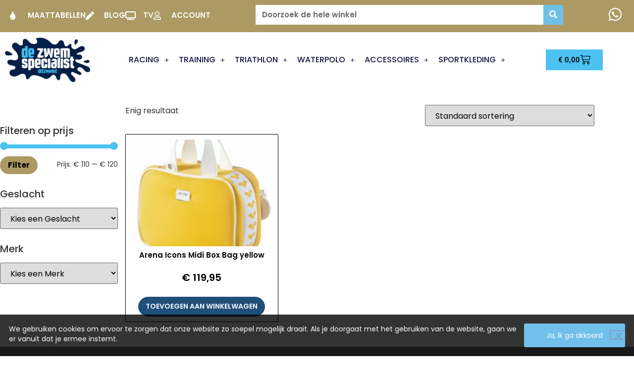

--- FILE ---
content_type: text/html; charset=UTF-8
request_url: https://zwemspecialist.nl/soort/icons-midi-box-bag/
body_size: 23367
content:
<!doctype html>
<html lang="nl-NL">
<head>
	<meta charset="UTF-8">
	<meta name="viewport" content="width=device-width, initial-scale=1">
	<link rel="profile" href="https://gmpg.org/xfn/11">
	<title>Icons Midi Box Bag &#8211; De ZwemSpecialist</title>
<meta name='robots' content='max-image-preview:large' />
<link rel="alternate" type="application/rss+xml" title="De ZwemSpecialist &raquo; feed" href="https://zwemspecialist.nl/feed/" />
<link rel="alternate" type="application/rss+xml" title="De ZwemSpecialist &raquo; reacties feed" href="https://zwemspecialist.nl/comments/feed/" />
<link rel="alternate" type="application/rss+xml" title="De ZwemSpecialist &raquo; Icons Midi Box Bag Soort feed" href="https://zwemspecialist.nl/soort/icons-midi-box-bag/feed/" />
<style id='wp-img-auto-sizes-contain-inline-css'>
img:is([sizes=auto i],[sizes^="auto," i]){contain-intrinsic-size:3000px 1500px}
/*# sourceURL=wp-img-auto-sizes-contain-inline-css */
</style>
<link rel='stylesheet' id='hfe-widgets-style-css' href='https://zwemspecialist.nl/wp-content/plugins/header-footer-elementor/inc/widgets-css/frontend.css?ver=2.8.2' media='all' />
<link rel='stylesheet' id='hfe-woo-product-grid-css' href='https://zwemspecialist.nl/wp-content/plugins/header-footer-elementor/inc/widgets-css/woo-products.css?ver=2.8.2' media='all' />
<style id='wp-emoji-styles-inline-css'>

	img.wp-smiley, img.emoji {
		display: inline !important;
		border: none !important;
		box-shadow: none !important;
		height: 1em !important;
		width: 1em !important;
		margin: 0 0.07em !important;
		vertical-align: -0.1em !important;
		background: none !important;
		padding: 0 !important;
	}
/*# sourceURL=wp-emoji-styles-inline-css */
</style>
<link rel='stylesheet' id='wp-block-library-css' href='https://zwemspecialist.nl/wp-includes/css/dist/block-library/style.min.css?ver=6.9' media='all' />
<style id='global-styles-inline-css'>
:root{--wp--preset--aspect-ratio--square: 1;--wp--preset--aspect-ratio--4-3: 4/3;--wp--preset--aspect-ratio--3-4: 3/4;--wp--preset--aspect-ratio--3-2: 3/2;--wp--preset--aspect-ratio--2-3: 2/3;--wp--preset--aspect-ratio--16-9: 16/9;--wp--preset--aspect-ratio--9-16: 9/16;--wp--preset--color--black: #000000;--wp--preset--color--cyan-bluish-gray: #abb8c3;--wp--preset--color--white: #ffffff;--wp--preset--color--pale-pink: #f78da7;--wp--preset--color--vivid-red: #cf2e2e;--wp--preset--color--luminous-vivid-orange: #ff6900;--wp--preset--color--luminous-vivid-amber: #fcb900;--wp--preset--color--light-green-cyan: #7bdcb5;--wp--preset--color--vivid-green-cyan: #00d084;--wp--preset--color--pale-cyan-blue: #8ed1fc;--wp--preset--color--vivid-cyan-blue: #0693e3;--wp--preset--color--vivid-purple: #9b51e0;--wp--preset--gradient--vivid-cyan-blue-to-vivid-purple: linear-gradient(135deg,rgb(6,147,227) 0%,rgb(155,81,224) 100%);--wp--preset--gradient--light-green-cyan-to-vivid-green-cyan: linear-gradient(135deg,rgb(122,220,180) 0%,rgb(0,208,130) 100%);--wp--preset--gradient--luminous-vivid-amber-to-luminous-vivid-orange: linear-gradient(135deg,rgb(252,185,0) 0%,rgb(255,105,0) 100%);--wp--preset--gradient--luminous-vivid-orange-to-vivid-red: linear-gradient(135deg,rgb(255,105,0) 0%,rgb(207,46,46) 100%);--wp--preset--gradient--very-light-gray-to-cyan-bluish-gray: linear-gradient(135deg,rgb(238,238,238) 0%,rgb(169,184,195) 100%);--wp--preset--gradient--cool-to-warm-spectrum: linear-gradient(135deg,rgb(74,234,220) 0%,rgb(151,120,209) 20%,rgb(207,42,186) 40%,rgb(238,44,130) 60%,rgb(251,105,98) 80%,rgb(254,248,76) 100%);--wp--preset--gradient--blush-light-purple: linear-gradient(135deg,rgb(255,206,236) 0%,rgb(152,150,240) 100%);--wp--preset--gradient--blush-bordeaux: linear-gradient(135deg,rgb(254,205,165) 0%,rgb(254,45,45) 50%,rgb(107,0,62) 100%);--wp--preset--gradient--luminous-dusk: linear-gradient(135deg,rgb(255,203,112) 0%,rgb(199,81,192) 50%,rgb(65,88,208) 100%);--wp--preset--gradient--pale-ocean: linear-gradient(135deg,rgb(255,245,203) 0%,rgb(182,227,212) 50%,rgb(51,167,181) 100%);--wp--preset--gradient--electric-grass: linear-gradient(135deg,rgb(202,248,128) 0%,rgb(113,206,126) 100%);--wp--preset--gradient--midnight: linear-gradient(135deg,rgb(2,3,129) 0%,rgb(40,116,252) 100%);--wp--preset--font-size--small: 13px;--wp--preset--font-size--medium: 20px;--wp--preset--font-size--large: 36px;--wp--preset--font-size--x-large: 42px;--wp--preset--spacing--20: 0.44rem;--wp--preset--spacing--30: 0.67rem;--wp--preset--spacing--40: 1rem;--wp--preset--spacing--50: 1.5rem;--wp--preset--spacing--60: 2.25rem;--wp--preset--spacing--70: 3.38rem;--wp--preset--spacing--80: 5.06rem;--wp--preset--shadow--natural: 6px 6px 9px rgba(0, 0, 0, 0.2);--wp--preset--shadow--deep: 12px 12px 50px rgba(0, 0, 0, 0.4);--wp--preset--shadow--sharp: 6px 6px 0px rgba(0, 0, 0, 0.2);--wp--preset--shadow--outlined: 6px 6px 0px -3px rgb(255, 255, 255), 6px 6px rgb(0, 0, 0);--wp--preset--shadow--crisp: 6px 6px 0px rgb(0, 0, 0);}:root { --wp--style--global--content-size: 800px;--wp--style--global--wide-size: 1200px; }:where(body) { margin: 0; }.wp-site-blocks > .alignleft { float: left; margin-right: 2em; }.wp-site-blocks > .alignright { float: right; margin-left: 2em; }.wp-site-blocks > .aligncenter { justify-content: center; margin-left: auto; margin-right: auto; }:where(.wp-site-blocks) > * { margin-block-start: 24px; margin-block-end: 0; }:where(.wp-site-blocks) > :first-child { margin-block-start: 0; }:where(.wp-site-blocks) > :last-child { margin-block-end: 0; }:root { --wp--style--block-gap: 24px; }:root :where(.is-layout-flow) > :first-child{margin-block-start: 0;}:root :where(.is-layout-flow) > :last-child{margin-block-end: 0;}:root :where(.is-layout-flow) > *{margin-block-start: 24px;margin-block-end: 0;}:root :where(.is-layout-constrained) > :first-child{margin-block-start: 0;}:root :where(.is-layout-constrained) > :last-child{margin-block-end: 0;}:root :where(.is-layout-constrained) > *{margin-block-start: 24px;margin-block-end: 0;}:root :where(.is-layout-flex){gap: 24px;}:root :where(.is-layout-grid){gap: 24px;}.is-layout-flow > .alignleft{float: left;margin-inline-start: 0;margin-inline-end: 2em;}.is-layout-flow > .alignright{float: right;margin-inline-start: 2em;margin-inline-end: 0;}.is-layout-flow > .aligncenter{margin-left: auto !important;margin-right: auto !important;}.is-layout-constrained > .alignleft{float: left;margin-inline-start: 0;margin-inline-end: 2em;}.is-layout-constrained > .alignright{float: right;margin-inline-start: 2em;margin-inline-end: 0;}.is-layout-constrained > .aligncenter{margin-left: auto !important;margin-right: auto !important;}.is-layout-constrained > :where(:not(.alignleft):not(.alignright):not(.alignfull)){max-width: var(--wp--style--global--content-size);margin-left: auto !important;margin-right: auto !important;}.is-layout-constrained > .alignwide{max-width: var(--wp--style--global--wide-size);}body .is-layout-flex{display: flex;}.is-layout-flex{flex-wrap: wrap;align-items: center;}.is-layout-flex > :is(*, div){margin: 0;}body .is-layout-grid{display: grid;}.is-layout-grid > :is(*, div){margin: 0;}body{padding-top: 0px;padding-right: 0px;padding-bottom: 0px;padding-left: 0px;}a:where(:not(.wp-element-button)){text-decoration: underline;}:root :where(.wp-element-button, .wp-block-button__link){background-color: #32373c;border-width: 0;color: #fff;font-family: inherit;font-size: inherit;font-style: inherit;font-weight: inherit;letter-spacing: inherit;line-height: inherit;padding-top: calc(0.667em + 2px);padding-right: calc(1.333em + 2px);padding-bottom: calc(0.667em + 2px);padding-left: calc(1.333em + 2px);text-decoration: none;text-transform: inherit;}.has-black-color{color: var(--wp--preset--color--black) !important;}.has-cyan-bluish-gray-color{color: var(--wp--preset--color--cyan-bluish-gray) !important;}.has-white-color{color: var(--wp--preset--color--white) !important;}.has-pale-pink-color{color: var(--wp--preset--color--pale-pink) !important;}.has-vivid-red-color{color: var(--wp--preset--color--vivid-red) !important;}.has-luminous-vivid-orange-color{color: var(--wp--preset--color--luminous-vivid-orange) !important;}.has-luminous-vivid-amber-color{color: var(--wp--preset--color--luminous-vivid-amber) !important;}.has-light-green-cyan-color{color: var(--wp--preset--color--light-green-cyan) !important;}.has-vivid-green-cyan-color{color: var(--wp--preset--color--vivid-green-cyan) !important;}.has-pale-cyan-blue-color{color: var(--wp--preset--color--pale-cyan-blue) !important;}.has-vivid-cyan-blue-color{color: var(--wp--preset--color--vivid-cyan-blue) !important;}.has-vivid-purple-color{color: var(--wp--preset--color--vivid-purple) !important;}.has-black-background-color{background-color: var(--wp--preset--color--black) !important;}.has-cyan-bluish-gray-background-color{background-color: var(--wp--preset--color--cyan-bluish-gray) !important;}.has-white-background-color{background-color: var(--wp--preset--color--white) !important;}.has-pale-pink-background-color{background-color: var(--wp--preset--color--pale-pink) !important;}.has-vivid-red-background-color{background-color: var(--wp--preset--color--vivid-red) !important;}.has-luminous-vivid-orange-background-color{background-color: var(--wp--preset--color--luminous-vivid-orange) !important;}.has-luminous-vivid-amber-background-color{background-color: var(--wp--preset--color--luminous-vivid-amber) !important;}.has-light-green-cyan-background-color{background-color: var(--wp--preset--color--light-green-cyan) !important;}.has-vivid-green-cyan-background-color{background-color: var(--wp--preset--color--vivid-green-cyan) !important;}.has-pale-cyan-blue-background-color{background-color: var(--wp--preset--color--pale-cyan-blue) !important;}.has-vivid-cyan-blue-background-color{background-color: var(--wp--preset--color--vivid-cyan-blue) !important;}.has-vivid-purple-background-color{background-color: var(--wp--preset--color--vivid-purple) !important;}.has-black-border-color{border-color: var(--wp--preset--color--black) !important;}.has-cyan-bluish-gray-border-color{border-color: var(--wp--preset--color--cyan-bluish-gray) !important;}.has-white-border-color{border-color: var(--wp--preset--color--white) !important;}.has-pale-pink-border-color{border-color: var(--wp--preset--color--pale-pink) !important;}.has-vivid-red-border-color{border-color: var(--wp--preset--color--vivid-red) !important;}.has-luminous-vivid-orange-border-color{border-color: var(--wp--preset--color--luminous-vivid-orange) !important;}.has-luminous-vivid-amber-border-color{border-color: var(--wp--preset--color--luminous-vivid-amber) !important;}.has-light-green-cyan-border-color{border-color: var(--wp--preset--color--light-green-cyan) !important;}.has-vivid-green-cyan-border-color{border-color: var(--wp--preset--color--vivid-green-cyan) !important;}.has-pale-cyan-blue-border-color{border-color: var(--wp--preset--color--pale-cyan-blue) !important;}.has-vivid-cyan-blue-border-color{border-color: var(--wp--preset--color--vivid-cyan-blue) !important;}.has-vivid-purple-border-color{border-color: var(--wp--preset--color--vivid-purple) !important;}.has-vivid-cyan-blue-to-vivid-purple-gradient-background{background: var(--wp--preset--gradient--vivid-cyan-blue-to-vivid-purple) !important;}.has-light-green-cyan-to-vivid-green-cyan-gradient-background{background: var(--wp--preset--gradient--light-green-cyan-to-vivid-green-cyan) !important;}.has-luminous-vivid-amber-to-luminous-vivid-orange-gradient-background{background: var(--wp--preset--gradient--luminous-vivid-amber-to-luminous-vivid-orange) !important;}.has-luminous-vivid-orange-to-vivid-red-gradient-background{background: var(--wp--preset--gradient--luminous-vivid-orange-to-vivid-red) !important;}.has-very-light-gray-to-cyan-bluish-gray-gradient-background{background: var(--wp--preset--gradient--very-light-gray-to-cyan-bluish-gray) !important;}.has-cool-to-warm-spectrum-gradient-background{background: var(--wp--preset--gradient--cool-to-warm-spectrum) !important;}.has-blush-light-purple-gradient-background{background: var(--wp--preset--gradient--blush-light-purple) !important;}.has-blush-bordeaux-gradient-background{background: var(--wp--preset--gradient--blush-bordeaux) !important;}.has-luminous-dusk-gradient-background{background: var(--wp--preset--gradient--luminous-dusk) !important;}.has-pale-ocean-gradient-background{background: var(--wp--preset--gradient--pale-ocean) !important;}.has-electric-grass-gradient-background{background: var(--wp--preset--gradient--electric-grass) !important;}.has-midnight-gradient-background{background: var(--wp--preset--gradient--midnight) !important;}.has-small-font-size{font-size: var(--wp--preset--font-size--small) !important;}.has-medium-font-size{font-size: var(--wp--preset--font-size--medium) !important;}.has-large-font-size{font-size: var(--wp--preset--font-size--large) !important;}.has-x-large-font-size{font-size: var(--wp--preset--font-size--x-large) !important;}
:root :where(.wp-block-pullquote){font-size: 1.5em;line-height: 1.6;}
/*# sourceURL=global-styles-inline-css */
</style>
<link rel='stylesheet' id='contact-form-7-css' href='https://zwemspecialist.nl/wp-content/plugins/contact-form-7/includes/css/styles.css?ver=6.1.4' media='all' />
<link rel='stylesheet' id='cookie-notice-front-css' href='https://zwemspecialist.nl/wp-content/plugins/cookie-notice/css/front.min.css?ver=2.5.11' media='all' />
<link rel='stylesheet' id='woocommerce-layout-css' href='https://zwemspecialist.nl/wp-content/plugins/woocommerce/assets/css/woocommerce-layout.css?ver=10.4.3' media='all' />
<link rel='stylesheet' id='woocommerce-smallscreen-css' href='https://zwemspecialist.nl/wp-content/plugins/woocommerce/assets/css/woocommerce-smallscreen.css?ver=10.4.3' media='only screen and (max-width: 768px)' />
<link rel='stylesheet' id='woocommerce-general-css' href='https://zwemspecialist.nl/wp-content/plugins/woocommerce/assets/css/woocommerce.css?ver=10.4.3' media='all' />
<style id='woocommerce-inline-inline-css'>
.woocommerce form .form-row .required { visibility: visible; }
/*# sourceURL=woocommerce-inline-inline-css */
</style>
<link rel='stylesheet' id='hfe-style-css' href='https://zwemspecialist.nl/wp-content/plugins/header-footer-elementor/assets/css/header-footer-elementor.css?ver=2.8.2' media='all' />
<link rel='stylesheet' id='elementor-icons-css' href='https://zwemspecialist.nl/wp-content/plugins/elementor/assets/lib/eicons/css/elementor-icons.min.css?ver=5.46.0' media='all' />
<link rel='stylesheet' id='elementor-frontend-css' href='https://zwemspecialist.nl/wp-content/plugins/elementor/assets/css/frontend.min.css?ver=3.34.2' media='all' />
<link rel='stylesheet' id='elementor-post-48270-css' href='https://zwemspecialist.nl/wp-content/uploads/elementor/css/post-48270.css?ver=1768947281' media='all' />
<link rel='stylesheet' id='font-awesome-5-all-css' href='https://zwemspecialist.nl/wp-content/plugins/elementor/assets/lib/font-awesome/css/all.min.css?ver=3.34.2' media='all' />
<link rel='stylesheet' id='font-awesome-4-shim-css' href='https://zwemspecialist.nl/wp-content/plugins/elementor/assets/lib/font-awesome/css/v4-shims.min.css?ver=3.34.2' media='all' />
<link rel='stylesheet' id='hello-elementor-css' href='https://zwemspecialist.nl/wp-content/themes/hello-elementor/assets/css/reset.css?ver=3.4.6' media='all' />
<link rel='stylesheet' id='hello-elementor-theme-style-css' href='https://zwemspecialist.nl/wp-content/themes/hello-elementor/assets/css/theme.css?ver=3.4.6' media='all' />
<link rel='stylesheet' id='hello-elementor-header-footer-css' href='https://zwemspecialist.nl/wp-content/themes/hello-elementor/assets/css/header-footer.css?ver=3.4.6' media='all' />
<link rel='stylesheet' id='widget-icon-list-css' href='https://zwemspecialist.nl/wp-content/plugins/elementor/assets/css/widget-icon-list.min.css?ver=3.34.2' media='all' />
<link rel='stylesheet' id='widget-search-form-css' href='https://zwemspecialist.nl/wp-content/plugins/elementor-pro/assets/css/widget-search-form.min.css?ver=3.34.1' media='all' />
<link rel='stylesheet' id='elementor-icons-shared-0-css' href='https://zwemspecialist.nl/wp-content/plugins/elementor/assets/lib/font-awesome/css/fontawesome.min.css?ver=5.15.3' media='all' />
<link rel='stylesheet' id='elementor-icons-fa-solid-css' href='https://zwemspecialist.nl/wp-content/plugins/elementor/assets/lib/font-awesome/css/solid.min.css?ver=5.15.3' media='all' />
<link rel='stylesheet' id='e-sticky-css' href='https://zwemspecialist.nl/wp-content/plugins/elementor-pro/assets/css/modules/sticky.min.css?ver=3.34.1' media='all' />
<link rel='stylesheet' id='widget-image-css' href='https://zwemspecialist.nl/wp-content/plugins/elementor/assets/css/widget-image.min.css?ver=3.34.2' media='all' />
<link rel='stylesheet' id='widget-nav-menu-css' href='https://zwemspecialist.nl/wp-content/plugins/elementor-pro/assets/css/widget-nav-menu.min.css?ver=3.34.1' media='all' />
<link rel='stylesheet' id='e-animation-bounceIn-css' href='https://zwemspecialist.nl/wp-content/plugins/elementor/assets/lib/animations/styles/bounceIn.min.css?ver=3.34.2' media='all' />
<link rel='stylesheet' id='widget-woocommerce-menu-cart-css' href='https://zwemspecialist.nl/wp-content/plugins/elementor-pro/assets/css/widget-woocommerce-menu-cart.min.css?ver=3.34.1' media='all' />
<link rel='stylesheet' id='widget-heading-css' href='https://zwemspecialist.nl/wp-content/plugins/elementor/assets/css/widget-heading.min.css?ver=3.34.2' media='all' />
<link rel='stylesheet' id='widget-social-icons-css' href='https://zwemspecialist.nl/wp-content/plugins/elementor/assets/css/widget-social-icons.min.css?ver=3.34.2' media='all' />
<link rel='stylesheet' id='e-apple-webkit-css' href='https://zwemspecialist.nl/wp-content/plugins/elementor/assets/css/conditionals/apple-webkit.min.css?ver=3.34.2' media='all' />
<link rel='stylesheet' id='swiper-css' href='https://zwemspecialist.nl/wp-content/plugins/elementor/assets/lib/swiper/v8/css/swiper.min.css?ver=8.4.5' media='all' />
<link rel='stylesheet' id='e-swiper-css' href='https://zwemspecialist.nl/wp-content/plugins/elementor/assets/css/conditionals/e-swiper.min.css?ver=3.34.2' media='all' />
<link rel='stylesheet' id='widget-woocommerce-products-css' href='https://zwemspecialist.nl/wp-content/plugins/elementor-pro/assets/css/widget-woocommerce-products.min.css?ver=3.34.1' media='all' />
<link rel='stylesheet' id='widget-woocommerce-products-archive-css' href='https://zwemspecialist.nl/wp-content/plugins/elementor-pro/assets/css/widget-woocommerce-products-archive.min.css?ver=3.34.1' media='all' />
<link rel='stylesheet' id='elementor-post-48247-css' href='https://zwemspecialist.nl/wp-content/uploads/elementor/css/post-48247.css?ver=1768947282' media='all' />
<link rel='stylesheet' id='elementor-post-48249-css' href='https://zwemspecialist.nl/wp-content/uploads/elementor/css/post-48249.css?ver=1768947282' media='all' />
<link rel='stylesheet' id='elementor-post-21179-css' href='https://zwemspecialist.nl/wp-content/uploads/elementor/css/post-21179.css?ver=1768947369' media='all' />
<link rel='stylesheet' id='hfe-elementor-icons-css' href='https://zwemspecialist.nl/wp-content/plugins/elementor/assets/lib/eicons/css/elementor-icons.min.css?ver=5.34.0' media='all' />
<link rel='stylesheet' id='hfe-icons-list-css' href='https://zwemspecialist.nl/wp-content/plugins/elementor/assets/css/widget-icon-list.min.css?ver=3.24.3' media='all' />
<link rel='stylesheet' id='hfe-social-icons-css' href='https://zwemspecialist.nl/wp-content/plugins/elementor/assets/css/widget-social-icons.min.css?ver=3.24.0' media='all' />
<link rel='stylesheet' id='hfe-social-share-icons-brands-css' href='https://zwemspecialist.nl/wp-content/plugins/elementor/assets/lib/font-awesome/css/brands.css?ver=5.15.3' media='all' />
<link rel='stylesheet' id='hfe-social-share-icons-fontawesome-css' href='https://zwemspecialist.nl/wp-content/plugins/elementor/assets/lib/font-awesome/css/fontawesome.css?ver=5.15.3' media='all' />
<link rel='stylesheet' id='hfe-nav-menu-icons-css' href='https://zwemspecialist.nl/wp-content/plugins/elementor/assets/lib/font-awesome/css/solid.css?ver=5.15.3' media='all' />
<link rel='stylesheet' id='hfe-widget-blockquote-css' href='https://zwemspecialist.nl/wp-content/plugins/elementor-pro/assets/css/widget-blockquote.min.css?ver=3.25.0' media='all' />
<link rel='stylesheet' id='hfe-mega-menu-css' href='https://zwemspecialist.nl/wp-content/plugins/elementor-pro/assets/css/widget-mega-menu.min.css?ver=3.26.2' media='all' />
<link rel='stylesheet' id='hfe-nav-menu-widget-css' href='https://zwemspecialist.nl/wp-content/plugins/elementor-pro/assets/css/widget-nav-menu.min.css?ver=3.26.0' media='all' />
<link rel='stylesheet' id='elementor-gf-local-roboto-css' href='https://zwemspecialist.nl/wp-content/uploads/elementor/google-fonts/css/roboto.css?ver=1742636726' media='all' />
<link rel='stylesheet' id='elementor-gf-local-robotoslab-css' href='https://zwemspecialist.nl/wp-content/uploads/elementor/google-fonts/css/robotoslab.css?ver=1742636728' media='all' />
<link rel='stylesheet' id='elementor-gf-local-poppins-css' href='https://zwemspecialist.nl/wp-content/uploads/elementor/google-fonts/css/poppins.css?ver=1742636729' media='all' />
<link rel='stylesheet' id='elementor-icons-fa-regular-css' href='https://zwemspecialist.nl/wp-content/plugins/elementor/assets/lib/font-awesome/css/regular.min.css?ver=5.15.3' media='all' />
<link rel='stylesheet' id='elementor-icons-fa-brands-css' href='https://zwemspecialist.nl/wp-content/plugins/elementor/assets/lib/font-awesome/css/brands.min.css?ver=5.15.3' media='all' />
<script id="cookie-notice-front-js-before">
var cnArgs = {"ajaxUrl":"https:\/\/zwemspecialist.nl\/wp-admin\/admin-ajax.php","nonce":"2452cf2f6c","hideEffect":"fade","position":"bottom","onScroll":false,"onScrollOffset":100,"onClick":false,"cookieName":"cookie_notice_accepted","cookieTime":2592000,"cookieTimeRejected":2592000,"globalCookie":false,"redirection":false,"cache":false,"revokeCookies":false,"revokeCookiesOpt":"automatic"};

//# sourceURL=cookie-notice-front-js-before
</script>
<script src="https://zwemspecialist.nl/wp-content/plugins/cookie-notice/js/front.min.js?ver=2.5.11" id="cookie-notice-front-js"></script>
<script src="https://zwemspecialist.nl/wp-includes/js/jquery/jquery.min.js?ver=3.7.1" id="jquery-core-js"></script>
<script src="https://zwemspecialist.nl/wp-includes/js/jquery/jquery-migrate.min.js?ver=3.4.1" id="jquery-migrate-js"></script>
<script id="jquery-js-after">
!function($){"use strict";$(document).ready(function(){$(this).scrollTop()>100&&$(".hfe-scroll-to-top-wrap").removeClass("hfe-scroll-to-top-hide"),$(window).scroll(function(){$(this).scrollTop()<100?$(".hfe-scroll-to-top-wrap").fadeOut(300):$(".hfe-scroll-to-top-wrap").fadeIn(300)}),$(".hfe-scroll-to-top-wrap").on("click",function(){$("html, body").animate({scrollTop:0},300);return!1})})}(jQuery);
!function($){'use strict';$(document).ready(function(){var bar=$('.hfe-reading-progress-bar');if(!bar.length)return;$(window).on('scroll',function(){var s=$(window).scrollTop(),d=$(document).height()-$(window).height(),p=d? s/d*100:0;bar.css('width',p+'%')});});}(jQuery);
//# sourceURL=jquery-js-after
</script>
<script src="https://zwemspecialist.nl/wp-content/plugins/woocommerce/assets/js/jquery-blockui/jquery.blockUI.min.js?ver=2.7.0-wc.10.4.3" id="wc-jquery-blockui-js" defer data-wp-strategy="defer"></script>
<script id="wc-add-to-cart-js-extra">
var wc_add_to_cart_params = {"ajax_url":"/wp-admin/admin-ajax.php","wc_ajax_url":"/?wc-ajax=%%endpoint%%","i18n_view_cart":"Bekijk winkelwagen","cart_url":"https://zwemspecialist.nl/winkelmand/","is_cart":"","cart_redirect_after_add":"no"};
//# sourceURL=wc-add-to-cart-js-extra
</script>
<script src="https://zwemspecialist.nl/wp-content/plugins/woocommerce/assets/js/frontend/add-to-cart.min.js?ver=10.4.3" id="wc-add-to-cart-js" defer data-wp-strategy="defer"></script>
<script src="https://zwemspecialist.nl/wp-content/plugins/woocommerce/assets/js/js-cookie/js.cookie.min.js?ver=2.1.4-wc.10.4.3" id="wc-js-cookie-js" defer data-wp-strategy="defer"></script>
<script id="woocommerce-js-extra">
var woocommerce_params = {"ajax_url":"/wp-admin/admin-ajax.php","wc_ajax_url":"/?wc-ajax=%%endpoint%%","i18n_password_show":"Wachtwoord weergeven","i18n_password_hide":"Wachtwoord verbergen"};
//# sourceURL=woocommerce-js-extra
</script>
<script src="https://zwemspecialist.nl/wp-content/plugins/woocommerce/assets/js/frontend/woocommerce.min.js?ver=10.4.3" id="woocommerce-js" defer data-wp-strategy="defer"></script>
<script src="https://zwemspecialist.nl/wp-content/plugins/elementor/assets/lib/font-awesome/js/v4-shims.min.js?ver=3.34.2" id="font-awesome-4-shim-js"></script>
<link rel="https://api.w.org/" href="https://zwemspecialist.nl/wp-json/" /><link rel="EditURI" type="application/rsd+xml" title="RSD" href="https://zwemspecialist.nl/xmlrpc.php?rsd" />
<meta name="generator" content="WordPress 6.9" />
<meta name="generator" content="WooCommerce 10.4.3" />
<!-- HFCM by 99 Robots - Snippet # 1: Google Ads (Global site Tag) -->
<!-- Global site tag (gtag.js) - Google Ads: 867312050 -->
<script async src="https://www.googletagmanager.com/gtag/js?id=AW-867312050"></script>
<script>
  window.dataLayer = window.dataLayer || [];
  function gtag(){dataLayer.push(arguments);}
  gtag('js', new Date());

  gtag('config', 'AW-867312050');
</script>

<!-- /end HFCM by 99 Robots -->
	<noscript><style>.woocommerce-product-gallery{ opacity: 1 !important; }</style></noscript>
	<meta name="generator" content="Elementor 3.34.2; features: additional_custom_breakpoints; settings: css_print_method-external, google_font-enabled, font_display-auto">
			<style>
				.e-con.e-parent:nth-of-type(n+4):not(.e-lazyloaded):not(.e-no-lazyload),
				.e-con.e-parent:nth-of-type(n+4):not(.e-lazyloaded):not(.e-no-lazyload) * {
					background-image: none !important;
				}
				@media screen and (max-height: 1024px) {
					.e-con.e-parent:nth-of-type(n+3):not(.e-lazyloaded):not(.e-no-lazyload),
					.e-con.e-parent:nth-of-type(n+3):not(.e-lazyloaded):not(.e-no-lazyload) * {
						background-image: none !important;
					}
				}
				@media screen and (max-height: 640px) {
					.e-con.e-parent:nth-of-type(n+2):not(.e-lazyloaded):not(.e-no-lazyload),
					.e-con.e-parent:nth-of-type(n+2):not(.e-lazyloaded):not(.e-no-lazyload) * {
						background-image: none !important;
					}
				}
			</style>
			<link rel="icon" href="https://zwemspecialist.nl/wp-content/uploads/2023/10/cropped-rond-transparant-100x100.png" sizes="32x32" />
<link rel="icon" href="https://zwemspecialist.nl/wp-content/uploads/2023/10/cropped-rond-transparant-300x300.png" sizes="192x192" />
<link rel="apple-touch-icon" href="https://zwemspecialist.nl/wp-content/uploads/2023/10/cropped-rond-transparant-300x300.png" />
<meta name="msapplication-TileImage" content="https://zwemspecialist.nl/wp-content/uploads/2023/10/cropped-rond-transparant-300x300.png" />
		<style id="wp-custom-css">
			.site-header {
 display: none;
}

p {
    margin-top: 0;
    margin-bottom: 0;
}

element.style {
 display: none;
}

h1.entry-title {
 display: none;
}


#cookie-notice {
	font-family: poppins;
  font-weight: normal;
  max-width: 1548px;
}

#cookie-notice .cookie-notice-container {
  display: flex;
  overflow: hidden;
  flex-flow: row nowrap;
  align-items: center;
  justify-content: center;
  margin: 0 auto;
  max-width: 1548px;
  width: 100%;
  padding: 0;
  padding: 18px;
}

@media (max-width: 600px) {
  #cookie-notice .cookie-notice-container {
    flex-flow: row wrap;
  }
}
#cookie-notice #cn-notice-text {
  flex: 1;
  font-size: 14px;
  text-align: left;
}
#cookie-notice #cn-notice-text a {
  font-size: 14px;
  color: inherit;
  text-decoration: underline;
}
#cookie-notice #cn-notice-text a:hover {
  text-decoration: none;
}
#cookie-notice #cn-accept-cookie {
  text-decoration: none;
}

#cookie-notice #cn-accept-cookie,
#cookie-notice #cn-more-info {
  display: flex;
  align-items: center;
  text-shadow: none;
  background-color: transparent;
  border: 0px solid;
  font-weight: normal;
  background-image: linear-gradient(-90deg, #71C0eC 0%, #71C0eC 100%);
	

  /* background: @button_color; */
	font-family: poppins;
  color: #ffffff;
  font-size: 14px;
  padding: 0 45px;
  height: 48px;
  line-height: 100%;
  transition: all .2s ease;
  border-radius: 3px;
}
#cookie-notice #cn-accept-cookie:hover,
#cookie-notice #cn-more-info:hover {
  background: #ac9963;;
}

table tbody>tr:nth-child(odd)>td, table tbody>tr:nth-child(odd)>th {
background-color: rgba(255,255,255,0.25);
}

.woocommerce-message {
    border-top-color: #1F4F7A;
}



body {
    margin: 0;
    font-family: poppins;
    font-size: 1rem;
    font-weight: 400;
    line-height: 1.5;
    color: #333;
    background-color: #fff;
}

.elementor-21171 .elementor-element.elementor-element-3151110d:not(.elementor-motion-effects-element-type-background) > .elementor-column-wrap, .elementor-21171 .elementor-element.elementor-element-3151110d > .elementor-column-wrap > .elementor-motion-effects-container > .elementor-motion-effects-layer {
    background-size: 60% auto !important;
}

a {
    background-color: transparent;
    text-decoration: none;
    color: #ac9963;
}

.woocommerce #respond input#submit, .woocommerce a.button, .woocommerce button.button, .woocommerce input.button {
    font-size: 100%;
    margin: 0;
    line-height: 1;
    cursor: pointer;
    position: relative;
    text-decoration: none;
    overflow: visible;
    padding: .618em 1em;
    font-weight: 700;
    border-radius: 35px;
    left: auto;
    color: #000000;
    background-color: #ac9963;
    border: 0;
    display: inline-block;
    background-image: none;
    box-shadow: none;
    text-shadow: none;
}

.woocommerce #respond input#submit:hover, .woocommerce a.button:hover, .woocommerce button.button:hover, .woocommerce input.button:hover {
    background-color: #ac9963;
    text-decoration: none;
    background-image: none;
    color: #000000;
}

.woocommerce #respond input#submit.alt, .woocommerce a.button.alt, .woocommerce button.button.alt, .woocommerce input.button.alt {
    background-color: #ac9963;
    color: #000;
    -webkit-font-smoothing: antialiased;
}

.woocommerce #respond input#submit.alt:hover, .woocommerce a.button.alt:hover, .woocommerce button.button.alt:hover, .woocommerce input.button.alt:hover {
    background-color: #ac9963;
    color: #000;
    f: ;
}

.woocommerce .widget_price_filter .ui-slider .ui-slider-range {
    position: absolute;
    z-index: 1;
    font-size: .7em;
    display: block;
    border: 0;
    border-radius: 1em;
    background-color: #4bc2f1;
}

.woocommerce .widget_price_filter .ui-slider .ui-slider-handle {
    position: absolute;
    z-index: 2;
    width: 1em;
    height: 1em;
    background-color: #4bc2f1;
    border-radius: 1em;
    cursor: ew-resize;
    outline: 0;
    top: -.3em;
    margin-left: -.5em;
}

.elementor-widget-login .elementor-field-group > a:hover {
    color: #ac9963;
}		</style>
		</head>
<body class="archive tax-pa_soort term-icons-midi-box-bag term-1782 wp-custom-logo wp-embed-responsive wp-theme-hello-elementor theme-hello-elementor cookies-not-set woocommerce woocommerce-page woocommerce-no-js ehf-template-hello-elementor ehf-stylesheet-hello-elementor hello-elementor-default elementor-page-21179 elementor-default elementor-template-full-width elementor-kit-48270">


<a class="skip-link screen-reader-text" href="#content">Ga naar de inhoud</a>

		<header data-elementor-type="header" data-elementor-id="48247" class="elementor elementor-48247 elementor-location-header" data-elementor-post-type="elementor_library">
					<section class="elementor-section elementor-top-section elementor-element elementor-element-6ed423ae elementor-hidden-tablet elementor-hidden-phone elementor-section-boxed elementor-section-height-default elementor-section-height-default" data-id="6ed423ae" data-element_type="section" id="stickyheaders" data-settings="{&quot;background_background&quot;:&quot;classic&quot;,&quot;sticky&quot;:&quot;top&quot;,&quot;sticky_on&quot;:[&quot;desktop&quot;,&quot;tablet&quot;,&quot;mobile&quot;],&quot;sticky_offset&quot;:0,&quot;sticky_effects_offset&quot;:0,&quot;sticky_anchor_link_offset&quot;:0}">
						<div class="elementor-container elementor-column-gap-default">
					<div class="elementor-column elementor-col-33 elementor-top-column elementor-element elementor-element-44452fff elementor-hidden-tablet elementor-hidden-phone" data-id="44452fff" data-element_type="column">
			<div class="elementor-widget-wrap elementor-element-populated">
						<section class="elementor-section elementor-inner-section elementor-element elementor-element-1768b736 elementor-section-full_width elementor-hidden-tablet elementor-hidden-phone elementor-section-height-default elementor-section-height-default" data-id="1768b736" data-element_type="section">
						<div class="elementor-container elementor-column-gap-default">
					<div class="elementor-column elementor-col-100 elementor-inner-column elementor-element elementor-element-3ca815eb elementor-hidden-tablet elementor-hidden-phone" data-id="3ca815eb" data-element_type="column">
			<div class="elementor-widget-wrap elementor-element-populated">
						<div class="elementor-element elementor-element-d4b2f0d elementor-icon-list--layout-inline elementor-align-start elementor-mobile-align-center elementor-hidden-tablet elementor-hidden-phone elementor-list-item-link-full_width elementor-widget elementor-widget-icon-list" data-id="d4b2f0d" data-element_type="widget" data-widget_type="icon-list.default">
				<div class="elementor-widget-container">
							<ul class="elementor-icon-list-items elementor-inline-items">
							<li class="elementor-icon-list-item elementor-inline-item">
											<a href="https://zwemspecialist.nl/maattabellen/" target="_blank">

												<span class="elementor-icon-list-icon">
							<i aria-hidden="true" class="fas fa-tint"></i>						</span>
										<span class="elementor-icon-list-text">Maattabellen</span>
											</a>
									</li>
								<li class="elementor-icon-list-item elementor-inline-item">
											<a href="https://zwemspecialist.nl/nl/blog/" target="_blank">

												<span class="elementor-icon-list-icon">
							<i aria-hidden="true" class="fas fa-pen"></i>						</span>
										<span class="elementor-icon-list-text">Blog</span>
											</a>
									</li>
								<li class="elementor-icon-list-item elementor-inline-item">
											<a href="https://www.youtube.com/channel/UCkSglnkge1ylKSm8lJeTeew/videos" target="_blank">

												<span class="elementor-icon-list-icon">
							<i aria-hidden="true" class="fas fa-tv"></i>						</span>
										<span class="elementor-icon-list-text">Tv</span>
											</a>
									</li>
								<li class="elementor-icon-list-item elementor-inline-item">
											<a href="https://zwemspecialist.nl/nl/mijn-account-2/">

												<span class="elementor-icon-list-icon">
							<i aria-hidden="true" class="far fa-user"></i>						</span>
										<span class="elementor-icon-list-text">Account</span>
											</a>
									</li>
						</ul>
						</div>
				</div>
					</div>
		</div>
					</div>
		</section>
					</div>
		</div>
				<div class="elementor-column elementor-col-33 elementor-top-column elementor-element elementor-element-1f97bc38 elementor-hidden-tablet elementor-hidden-phone" data-id="1f97bc38" data-element_type="column">
			<div class="elementor-widget-wrap elementor-element-populated">
						<div class="elementor-element elementor-element-5a2fc1b elementor-hidden-tablet elementor-hidden-phone elementor-search-form--skin-classic elementor-search-form--button-type-icon elementor-search-form--icon-search elementor-widget elementor-widget-search-form" data-id="5a2fc1b" data-element_type="widget" data-settings="{&quot;skin&quot;:&quot;classic&quot;}" data-widget_type="search-form.default">
				<div class="elementor-widget-container">
							<search role="search">
			<form class="elementor-search-form" action="https://zwemspecialist.nl" method="get">
												<div class="elementor-search-form__container">
					<label class="elementor-screen-only" for="elementor-search-form-5a2fc1b">Zoeken</label>

					
					<input id="elementor-search-form-5a2fc1b" placeholder="Doorzoek de hele winkel" class="elementor-search-form__input" type="search" name="s" value="">
					
											<button class="elementor-search-form__submit" type="submit" aria-label="Zoeken">
															<i aria-hidden="true" class="fas fa-search"></i>													</button>
					
									</div>
			</form>
		</search>
						</div>
				</div>
					</div>
		</div>
				<div class="elementor-column elementor-col-33 elementor-top-column elementor-element elementor-element-c22c2d5 elementor-hidden-tablet elementor-hidden-phone" data-id="c22c2d5" data-element_type="column">
			<div class="elementor-widget-wrap elementor-element-populated">
						<div class="elementor-element elementor-element-86b562b elementor-hidden-phone elementor-hidden-tablet elementor-view-default elementor-widget elementor-widget-icon" data-id="86b562b" data-element_type="widget" data-widget_type="icon.default">
				<div class="elementor-widget-container">
							<div class="elementor-icon-wrapper">
			<a class="elementor-icon" href="https://wa.me/31622002570">
			<i aria-hidden="true" class="fab fa-whatsapp"></i>			</a>
		</div>
						</div>
				</div>
					</div>
		</div>
					</div>
		</section>
				<section class="elementor-section elementor-top-section elementor-element elementor-element-19c1523e elementor-section-height-min-height elementor-section-content-space-between elementor-hidden-tablet elementor-hidden-phone elementor-section-boxed elementor-section-height-default elementor-section-items-middle" data-id="19c1523e" data-element_type="section" id="mainmenu" data-settings="{&quot;sticky&quot;:&quot;top&quot;,&quot;sticky_offset&quot;:66,&quot;sticky_on&quot;:[&quot;desktop&quot;,&quot;tablet&quot;,&quot;mobile&quot;],&quot;sticky_effects_offset&quot;:0,&quot;sticky_anchor_link_offset&quot;:0}">
						<div class="elementor-container elementor-column-gap-default">
					<div class="elementor-column elementor-col-33 elementor-top-column elementor-element elementor-element-3790c89 elementor-hidden-tablet elementor-hidden-phone" data-id="3790c89" data-element_type="column">
			<div class="elementor-widget-wrap elementor-element-populated">
						<div class="elementor-element elementor-element-00cc614 elementor-widget__width-initial elementor-widget elementor-widget-theme-site-logo elementor-widget-image" data-id="00cc614" data-element_type="widget" data-widget_type="theme-site-logo.default">
				<div class="elementor-widget-container">
											<a href="https://zwemspecialist.nl">
			<img fetchpriority="high" width="777" height="406" src="https://zwemspecialist.nl/wp-content/uploads/2020/03/DeZwemspecialist_splash.png" class="attachment-full size-full wp-image-291214" alt="" srcset="https://zwemspecialist.nl/wp-content/uploads/2020/03/DeZwemspecialist_splash.png 777w, https://zwemspecialist.nl/wp-content/uploads/2020/03/DeZwemspecialist_splash-300x157.png 300w, https://zwemspecialist.nl/wp-content/uploads/2020/03/DeZwemspecialist_splash-768x401.png 768w, https://zwemspecialist.nl/wp-content/uploads/2020/03/DeZwemspecialist_splash-600x314.png 600w" sizes="(max-width: 777px) 100vw, 777px" />				</a>
											</div>
				</div>
					</div>
		</div>
				<div class="elementor-column elementor-col-33 elementor-top-column elementor-element elementor-element-3205d14 elementor-hidden-tablet elementor-hidden-phone" data-id="3205d14" data-element_type="column">
			<div class="elementor-widget-wrap elementor-element-populated">
						<div class="elementor-element elementor-element-5f7da036 elementor-nav-menu__align-center elementor-nav-menu--stretch elementor-nav-menu__text-align-center elementor-widget__width-initial elementor-hidden-tablet elementor-hidden-phone elementor-nav-menu--dropdown-tablet elementor-nav-menu--toggle elementor-nav-menu--burger elementor-widget elementor-widget-nav-menu" data-id="5f7da036" data-element_type="widget" data-settings="{&quot;full_width&quot;:&quot;stretch&quot;,&quot;submenu_icon&quot;:{&quot;value&quot;:&quot;&lt;i class=\&quot;fas e-plus-icon\&quot; aria-hidden=\&quot;true\&quot;&gt;&lt;\/i&gt;&quot;,&quot;library&quot;:&quot;&quot;},&quot;layout&quot;:&quot;horizontal&quot;,&quot;toggle&quot;:&quot;burger&quot;}" data-widget_type="nav-menu.default">
				<div class="elementor-widget-container">
								<nav aria-label="Menu" class="elementor-nav-menu--main elementor-nav-menu__container elementor-nav-menu--layout-horizontal e--pointer-underline e--animation-fade">
				<ul id="menu-1-5f7da036" class="elementor-nav-menu"><li class="menu-item menu-item-type-taxonomy menu-item-object-product_cat menu-item-has-children menu-item-49823"><a href="https://zwemspecialist.nl/product-categorie/racing/" class="elementor-item">Racing</a>
<ul class="sub-menu elementor-nav-menu--dropdown">
	<li class="menu-item menu-item-type-taxonomy menu-item-object-product_cat menu-item-has-children menu-item-49805"><a href="https://zwemspecialist.nl/product-categorie/racing/dames-wedstrijdzwempakken/" class="elementor-sub-item">Dames racing</a>
	<ul class="sub-menu elementor-nav-menu--dropdown">
		<li class="menu-item menu-item-type-taxonomy menu-item-object-product_cat menu-item-49785"><a href="https://zwemspecialist.nl/product-categorie/racing/dames-wedstrijdzwempakken/carbon-duo/" class="elementor-sub-item">Carbon Duo</a></li>
		<li class="menu-item menu-item-type-taxonomy menu-item-object-product_cat menu-item-49787"><a href="https://zwemspecialist.nl/product-categorie/racing/dames-wedstrijdzwempakken/carbon-glide/" class="elementor-sub-item">Carbon Glide</a></li>
		<li class="menu-item menu-item-type-taxonomy menu-item-object-product_cat menu-item-49784"><a href="https://zwemspecialist.nl/product-categorie/racing/dames-wedstrijdzwempakken/carbon-core-fx-wedstrijdbadpak/" class="elementor-sub-item">Carbon Core FX</a></li>
		<li class="menu-item menu-item-type-taxonomy menu-item-object-product_cat menu-item-49783"><a href="https://zwemspecialist.nl/product-categorie/racing/dames-wedstrijdzwempakken/carbon-air2/" class="elementor-sub-item">Carbon Air2</a></li>
		<li class="menu-item menu-item-type-taxonomy menu-item-object-product_cat menu-item-49788"><a href="https://zwemspecialist.nl/product-categorie/racing/dames-wedstrijdzwempakken/carbon-ultra/" class="elementor-sub-item">Carbon Ultra</a></li>
		<li class="menu-item menu-item-type-taxonomy menu-item-object-product_cat menu-item-49790"><a href="https://zwemspecialist.nl/product-categorie/racing/dames-wedstrijdzwempakken/r-evo/" class="elementor-sub-item">R-EVO</a></li>
		<li class="menu-item menu-item-type-taxonomy menu-item-object-product_cat menu-item-49789"><a href="https://zwemspecialist.nl/product-categorie/racing/dames-wedstrijdzwempakken/powerskin-st-next/" class="elementor-sub-item">Powerskin ST NEXT</a></li>
	</ul>
</li>
	<li class="menu-item menu-item-type-taxonomy menu-item-object-product_cat menu-item-has-children menu-item-49806"><a href="https://zwemspecialist.nl/product-categorie/racing/heren-racing/" class="elementor-sub-item">Heren racing</a>
	<ul class="sub-menu elementor-nav-menu--dropdown">
		<li class="menu-item menu-item-type-taxonomy menu-item-object-product_cat menu-item-49794"><a href="https://zwemspecialist.nl/product-categorie/racing/heren-racing/carbon-glide-jammers/" class="elementor-sub-item">Carbon Glide</a></li>
		<li class="menu-item menu-item-type-taxonomy menu-item-object-product_cat menu-item-49792"><a href="https://zwemspecialist.nl/product-categorie/racing/heren-racing/carbon-core-fx-jammers/" class="elementor-sub-item">Carbon Core FX</a></li>
		<li class="menu-item menu-item-type-taxonomy menu-item-object-product_cat menu-item-49791"><a href="https://zwemspecialist.nl/product-categorie/racing/heren-racing/carbon-air2-jammers/" class="elementor-sub-item">Carbon Air2</a></li>
		<li class="menu-item menu-item-type-taxonomy menu-item-object-product_cat menu-item-49795"><a href="https://zwemspecialist.nl/product-categorie/racing/heren-racing/carbon-ultra-jammers/" class="elementor-sub-item">Carbon Ultra</a></li>
		<li class="menu-item menu-item-type-taxonomy menu-item-object-product_cat menu-item-49797"><a href="https://zwemspecialist.nl/product-categorie/racing/heren-racing/r-evo-jammers/" class="elementor-sub-item">R-EVO Jammers</a></li>
		<li class="menu-item menu-item-type-taxonomy menu-item-object-product_cat menu-item-49796"><a href="https://zwemspecialist.nl/product-categorie/racing/heren-racing/powerskin-st-next-jammers/" class="elementor-sub-item">Powerskin S.T.</a></li>
	</ul>
</li>
	<li class="menu-item menu-item-type-taxonomy menu-item-object-product_cat menu-item-has-children menu-item-49807"><a href="https://zwemspecialist.nl/product-categorie/racing/junior-racing/" class="elementor-sub-item">Junior racing</a>
	<ul class="sub-menu elementor-nav-menu--dropdown">
		<li class="menu-item menu-item-type-taxonomy menu-item-object-product_cat menu-item-49832"><a href="https://zwemspecialist.nl/product-categorie/racing/junior-racing/r-evo-junior/" class="elementor-sub-item">R-EVO Junior</a></li>
		<li class="menu-item menu-item-type-taxonomy menu-item-object-product_cat menu-item-49820"><a href="https://zwemspecialist.nl/product-categorie/racing/junior-racing/powerskin-st-next-junior/" class="elementor-sub-item">Powerskin ST NEXT Junior</a></li>
	</ul>
</li>
</ul>
</li>
<li class="menu-item menu-item-type-taxonomy menu-item-object-product_cat menu-item-has-children menu-item-49829"><a href="https://zwemspecialist.nl/product-categorie/training-zwemkleding/" class="elementor-item">Training</a>
<ul class="sub-menu elementor-nav-menu--dropdown">
	<li class="menu-item menu-item-type-taxonomy menu-item-object-product_cat menu-item-has-children menu-item-49808"><a href="https://zwemspecialist.nl/product-categorie/training-zwemkleding/dames-training/" class="elementor-sub-item">Dames Badpakken</a>
	<ul class="sub-menu elementor-nav-menu--dropdown">
		<li class="menu-item menu-item-type-taxonomy menu-item-object-product_cat menu-item-49782"><a href="https://zwemspecialist.nl/product-categorie/training-zwemkleding/arena-rulebreaker/" class="elementor-sub-item">Arena RuleBreaker</a></li>
	</ul>
</li>
	<li class="menu-item menu-item-type-taxonomy menu-item-object-product_cat menu-item-49809"><a href="https://zwemspecialist.nl/product-categorie/training-zwemkleding/heren-zwembroeken/" class="elementor-sub-item">Heren zwembroeken</a></li>
	<li class="menu-item menu-item-type-taxonomy menu-item-object-product_cat menu-item-49810"><a href="https://zwemspecialist.nl/product-categorie/training-zwemkleding/junior-training/" class="elementor-sub-item">Junior zwemkleding</a></li>
</ul>
</li>
<li class="menu-item menu-item-type-taxonomy menu-item-object-product_cat menu-item-has-children menu-item-49830"><a href="https://zwemspecialist.nl/product-categorie/triatlon/" class="elementor-item">Triathlon</a>
<ul class="sub-menu elementor-nav-menu--dropdown">
	<li class="menu-item menu-item-type-taxonomy menu-item-object-product_cat menu-item-49811"><a href="https://zwemspecialist.nl/product-categorie/triatlon/dames-triathlon/" class="elementor-sub-item">Dames Triathlon</a></li>
	<li class="menu-item menu-item-type-taxonomy menu-item-object-product_cat menu-item-49812"><a href="https://zwemspecialist.nl/product-categorie/triatlon/heren-triathlon/" class="elementor-sub-item">Heren Triathlon</a></li>
</ul>
</li>
<li class="menu-item menu-item-type-taxonomy menu-item-object-product_cat menu-item-has-children menu-item-49831"><a href="https://zwemspecialist.nl/product-categorie/waterpolo/" class="elementor-item">Waterpolo</a>
<ul class="sub-menu elementor-nav-menu--dropdown">
	<li class="menu-item menu-item-type-taxonomy menu-item-object-product_cat menu-item-49813"><a href="https://zwemspecialist.nl/product-categorie/waterpolo/dames-waterpolo/" class="elementor-sub-item">Dames waterpolo</a></li>
	<li class="menu-item menu-item-type-taxonomy menu-item-object-product_cat menu-item-49814"><a href="https://zwemspecialist.nl/product-categorie/waterpolo/heren-waterpolo/" class="elementor-sub-item">Heren waterpolo</a></li>
	<li class="menu-item menu-item-type-taxonomy menu-item-object-product_cat menu-item-49815"><a href="https://zwemspecialist.nl/product-categorie/waterpolo/junior-waterpolo/" class="elementor-sub-item">Junior waterpolo</a></li>
</ul>
</li>
<li class="menu-item menu-item-type-taxonomy menu-item-object-product_cat menu-item-has-children menu-item-49777"><a href="https://zwemspecialist.nl/product-categorie/accessoires/" class="elementor-item">Accessoires</a>
<ul class="sub-menu elementor-nav-menu--dropdown">
	<li class="menu-item menu-item-type-taxonomy menu-item-object-product_cat menu-item-has-children menu-item-49836"><a href="https://zwemspecialist.nl/product-categorie/accessoires/zwembrillen/" class="elementor-sub-item">Zwembrillen</a>
	<ul class="sub-menu elementor-nav-menu--dropdown">
		<li class="menu-item menu-item-type-taxonomy menu-item-object-product_cat menu-item-126553"><a href="https://zwemspecialist.nl/product-categorie/accessoires/zwembrillen/arena-cobra/" class="elementor-sub-item">Arena Cobra</a></li>
		<li class="menu-item menu-item-type-taxonomy menu-item-object-product_cat menu-item-126554"><a href="https://zwemspecialist.nl/product-categorie/accessoires/zwembrillen/arena-cobra-core/" class="elementor-sub-item">Arena Cobra Core</a></li>
		<li class="menu-item menu-item-type-taxonomy menu-item-object-product_cat menu-item-126555"><a href="https://zwemspecialist.nl/product-categorie/accessoires/zwembrillen/arena-cobra-ultra/" class="elementor-sub-item">Arena Cobra Ultra</a></li>
		<li class="menu-item menu-item-type-taxonomy menu-item-object-product_cat menu-item-126552"><a href="https://zwemspecialist.nl/product-categorie/accessoires/zwembrillen/arena-airspeed/" class="elementor-sub-item">Arena Airspeed</a></li>
		<li class="menu-item menu-item-type-taxonomy menu-item-object-product_cat menu-item-126557"><a href="https://zwemspecialist.nl/product-categorie/accessoires/zwembrillen/arena-tracks/" class="elementor-sub-item">Arena Tracks</a></li>
		<li class="menu-item menu-item-type-taxonomy menu-item-object-product_cat menu-item-126556"><a href="https://zwemspecialist.nl/product-categorie/accessoires/zwembrillen/arena-python/" class="elementor-sub-item">Arena Python</a></li>
	</ul>
</li>
	<li class="menu-item menu-item-type-taxonomy menu-item-object-product_cat menu-item-has-children menu-item-49778"><a href="https://zwemspecialist.nl/product-categorie/accessoires/badmutsen/" class="elementor-sub-item">Badmutsen</a>
	<ul class="sub-menu elementor-nav-menu--dropdown">
		<li class="menu-item menu-item-type-taxonomy menu-item-object-product_cat menu-item-234182"><a href="https://zwemspecialist.nl/product-categorie/arena-badmuts-met-naam/" class="elementor-sub-item">Arena badmuts met naam</a></li>
	</ul>
</li>
	<li class="menu-item menu-item-type-taxonomy menu-item-object-product_cat menu-item-49834"><a href="https://zwemspecialist.nl/product-categorie/accessoires/zwemtassen/" class="elementor-sub-item">Tassen</a></li>
	<li class="menu-item menu-item-type-taxonomy menu-item-object-product_cat menu-item-49780"><a href="https://zwemspecialist.nl/product-categorie/accessoires/handdoeken/" class="elementor-sub-item">Handdoeken</a></li>
	<li class="menu-item menu-item-type-taxonomy menu-item-object-product_cat menu-item-126583"><a href="https://zwemspecialist.nl/product-categorie/accessoires/training-accessoires/bidons/" class="elementor-sub-item">Bidons</a></li>
	<li class="menu-item menu-item-type-taxonomy menu-item-object-product_cat menu-item-has-children menu-item-49835"><a href="https://zwemspecialist.nl/product-categorie/accessoires/training-accessoires/" class="elementor-sub-item">Training accessoires</a>
	<ul class="sub-menu elementor-nav-menu--dropdown">
		<li class="menu-item menu-item-type-taxonomy menu-item-object-product_cat menu-item-49819"><a href="https://zwemspecialist.nl/product-categorie/accessoires/training-accessoires/pullbuoys/" class="elementor-sub-item">Pullbuoys</a></li>
		<li class="menu-item menu-item-type-taxonomy menu-item-object-product_cat menu-item-49818"><a href="https://zwemspecialist.nl/product-categorie/accessoires/training-accessoires/zwemplanken/" class="elementor-sub-item">Planken</a></li>
		<li class="menu-item menu-item-type-taxonomy menu-item-object-product_cat menu-item-49817"><a href="https://zwemspecialist.nl/product-categorie/accessoires/training-accessoires/paddels/" class="elementor-sub-item">Paddels</a></li>
		<li class="menu-item menu-item-type-taxonomy menu-item-object-product_cat menu-item-49837"><a href="https://zwemspecialist.nl/product-categorie/accessoires/training-accessoires/zwem-snorkels/" class="elementor-sub-item">Snorkels</a></li>
		<li class="menu-item menu-item-type-taxonomy menu-item-object-product_cat menu-item-49839"><a href="https://zwemspecialist.nl/product-categorie/accessoires/training-accessoires/zoomers/" class="elementor-sub-item">Zoomers</a></li>
		<li class="menu-item menu-item-type-taxonomy menu-item-object-product_cat menu-item-49833"><a href="https://zwemspecialist.nl/product-categorie/accessoires/slippers/" class="elementor-sub-item">Slippers</a></li>
	</ul>
</li>
</ul>
</li>
<li class="menu-item menu-item-type-taxonomy menu-item-object-product_cat menu-item-has-children menu-item-49824"><a href="https://zwemspecialist.nl/product-categorie/sportkleding/" class="elementor-item">Sportkleding</a>
<ul class="sub-menu elementor-nav-menu--dropdown">
	<li class="menu-item menu-item-type-taxonomy menu-item-object-product_cat menu-item-49802"><a href="https://zwemspecialist.nl/product-categorie/sportkleding/dames-kleding/" class="elementor-sub-item">Dames kleding</a></li>
	<li class="menu-item menu-item-type-taxonomy menu-item-object-product_cat menu-item-49803"><a href="https://zwemspecialist.nl/product-categorie/sportkleding/heren-kleding/" class="elementor-sub-item">Heren kleding</a></li>
	<li class="menu-item menu-item-type-taxonomy menu-item-object-product_cat menu-item-49804"><a href="https://zwemspecialist.nl/product-categorie/sportkleding/junior-kleding/" class="elementor-sub-item">Junior kleding</a></li>
	<li class="menu-item menu-item-type-taxonomy menu-item-object-product_cat menu-item-84773"><a href="https://zwemspecialist.nl/product-categorie/arena-icons/" class="elementor-sub-item">Arena Icons</a></li>
</ul>
</li>
</ul>			</nav>
					<div class="elementor-menu-toggle" role="button" tabindex="0" aria-label="Menu toggle" aria-expanded="false">
			<i aria-hidden="true" role="presentation" class="elementor-menu-toggle__icon--open eicon-menu-bar"></i><i aria-hidden="true" role="presentation" class="elementor-menu-toggle__icon--close eicon-close"></i>		</div>
					<nav class="elementor-nav-menu--dropdown elementor-nav-menu__container" aria-hidden="true">
				<ul id="menu-2-5f7da036" class="elementor-nav-menu"><li class="menu-item menu-item-type-taxonomy menu-item-object-product_cat menu-item-has-children menu-item-49823"><a href="https://zwemspecialist.nl/product-categorie/racing/" class="elementor-item" tabindex="-1">Racing</a>
<ul class="sub-menu elementor-nav-menu--dropdown">
	<li class="menu-item menu-item-type-taxonomy menu-item-object-product_cat menu-item-has-children menu-item-49805"><a href="https://zwemspecialist.nl/product-categorie/racing/dames-wedstrijdzwempakken/" class="elementor-sub-item" tabindex="-1">Dames racing</a>
	<ul class="sub-menu elementor-nav-menu--dropdown">
		<li class="menu-item menu-item-type-taxonomy menu-item-object-product_cat menu-item-49785"><a href="https://zwemspecialist.nl/product-categorie/racing/dames-wedstrijdzwempakken/carbon-duo/" class="elementor-sub-item" tabindex="-1">Carbon Duo</a></li>
		<li class="menu-item menu-item-type-taxonomy menu-item-object-product_cat menu-item-49787"><a href="https://zwemspecialist.nl/product-categorie/racing/dames-wedstrijdzwempakken/carbon-glide/" class="elementor-sub-item" tabindex="-1">Carbon Glide</a></li>
		<li class="menu-item menu-item-type-taxonomy menu-item-object-product_cat menu-item-49784"><a href="https://zwemspecialist.nl/product-categorie/racing/dames-wedstrijdzwempakken/carbon-core-fx-wedstrijdbadpak/" class="elementor-sub-item" tabindex="-1">Carbon Core FX</a></li>
		<li class="menu-item menu-item-type-taxonomy menu-item-object-product_cat menu-item-49783"><a href="https://zwemspecialist.nl/product-categorie/racing/dames-wedstrijdzwempakken/carbon-air2/" class="elementor-sub-item" tabindex="-1">Carbon Air2</a></li>
		<li class="menu-item menu-item-type-taxonomy menu-item-object-product_cat menu-item-49788"><a href="https://zwemspecialist.nl/product-categorie/racing/dames-wedstrijdzwempakken/carbon-ultra/" class="elementor-sub-item" tabindex="-1">Carbon Ultra</a></li>
		<li class="menu-item menu-item-type-taxonomy menu-item-object-product_cat menu-item-49790"><a href="https://zwemspecialist.nl/product-categorie/racing/dames-wedstrijdzwempakken/r-evo/" class="elementor-sub-item" tabindex="-1">R-EVO</a></li>
		<li class="menu-item menu-item-type-taxonomy menu-item-object-product_cat menu-item-49789"><a href="https://zwemspecialist.nl/product-categorie/racing/dames-wedstrijdzwempakken/powerskin-st-next/" class="elementor-sub-item" tabindex="-1">Powerskin ST NEXT</a></li>
	</ul>
</li>
	<li class="menu-item menu-item-type-taxonomy menu-item-object-product_cat menu-item-has-children menu-item-49806"><a href="https://zwemspecialist.nl/product-categorie/racing/heren-racing/" class="elementor-sub-item" tabindex="-1">Heren racing</a>
	<ul class="sub-menu elementor-nav-menu--dropdown">
		<li class="menu-item menu-item-type-taxonomy menu-item-object-product_cat menu-item-49794"><a href="https://zwemspecialist.nl/product-categorie/racing/heren-racing/carbon-glide-jammers/" class="elementor-sub-item" tabindex="-1">Carbon Glide</a></li>
		<li class="menu-item menu-item-type-taxonomy menu-item-object-product_cat menu-item-49792"><a href="https://zwemspecialist.nl/product-categorie/racing/heren-racing/carbon-core-fx-jammers/" class="elementor-sub-item" tabindex="-1">Carbon Core FX</a></li>
		<li class="menu-item menu-item-type-taxonomy menu-item-object-product_cat menu-item-49791"><a href="https://zwemspecialist.nl/product-categorie/racing/heren-racing/carbon-air2-jammers/" class="elementor-sub-item" tabindex="-1">Carbon Air2</a></li>
		<li class="menu-item menu-item-type-taxonomy menu-item-object-product_cat menu-item-49795"><a href="https://zwemspecialist.nl/product-categorie/racing/heren-racing/carbon-ultra-jammers/" class="elementor-sub-item" tabindex="-1">Carbon Ultra</a></li>
		<li class="menu-item menu-item-type-taxonomy menu-item-object-product_cat menu-item-49797"><a href="https://zwemspecialist.nl/product-categorie/racing/heren-racing/r-evo-jammers/" class="elementor-sub-item" tabindex="-1">R-EVO Jammers</a></li>
		<li class="menu-item menu-item-type-taxonomy menu-item-object-product_cat menu-item-49796"><a href="https://zwemspecialist.nl/product-categorie/racing/heren-racing/powerskin-st-next-jammers/" class="elementor-sub-item" tabindex="-1">Powerskin S.T.</a></li>
	</ul>
</li>
	<li class="menu-item menu-item-type-taxonomy menu-item-object-product_cat menu-item-has-children menu-item-49807"><a href="https://zwemspecialist.nl/product-categorie/racing/junior-racing/" class="elementor-sub-item" tabindex="-1">Junior racing</a>
	<ul class="sub-menu elementor-nav-menu--dropdown">
		<li class="menu-item menu-item-type-taxonomy menu-item-object-product_cat menu-item-49832"><a href="https://zwemspecialist.nl/product-categorie/racing/junior-racing/r-evo-junior/" class="elementor-sub-item" tabindex="-1">R-EVO Junior</a></li>
		<li class="menu-item menu-item-type-taxonomy menu-item-object-product_cat menu-item-49820"><a href="https://zwemspecialist.nl/product-categorie/racing/junior-racing/powerskin-st-next-junior/" class="elementor-sub-item" tabindex="-1">Powerskin ST NEXT Junior</a></li>
	</ul>
</li>
</ul>
</li>
<li class="menu-item menu-item-type-taxonomy menu-item-object-product_cat menu-item-has-children menu-item-49829"><a href="https://zwemspecialist.nl/product-categorie/training-zwemkleding/" class="elementor-item" tabindex="-1">Training</a>
<ul class="sub-menu elementor-nav-menu--dropdown">
	<li class="menu-item menu-item-type-taxonomy menu-item-object-product_cat menu-item-has-children menu-item-49808"><a href="https://zwemspecialist.nl/product-categorie/training-zwemkleding/dames-training/" class="elementor-sub-item" tabindex="-1">Dames Badpakken</a>
	<ul class="sub-menu elementor-nav-menu--dropdown">
		<li class="menu-item menu-item-type-taxonomy menu-item-object-product_cat menu-item-49782"><a href="https://zwemspecialist.nl/product-categorie/training-zwemkleding/arena-rulebreaker/" class="elementor-sub-item" tabindex="-1">Arena RuleBreaker</a></li>
	</ul>
</li>
	<li class="menu-item menu-item-type-taxonomy menu-item-object-product_cat menu-item-49809"><a href="https://zwemspecialist.nl/product-categorie/training-zwemkleding/heren-zwembroeken/" class="elementor-sub-item" tabindex="-1">Heren zwembroeken</a></li>
	<li class="menu-item menu-item-type-taxonomy menu-item-object-product_cat menu-item-49810"><a href="https://zwemspecialist.nl/product-categorie/training-zwemkleding/junior-training/" class="elementor-sub-item" tabindex="-1">Junior zwemkleding</a></li>
</ul>
</li>
<li class="menu-item menu-item-type-taxonomy menu-item-object-product_cat menu-item-has-children menu-item-49830"><a href="https://zwemspecialist.nl/product-categorie/triatlon/" class="elementor-item" tabindex="-1">Triathlon</a>
<ul class="sub-menu elementor-nav-menu--dropdown">
	<li class="menu-item menu-item-type-taxonomy menu-item-object-product_cat menu-item-49811"><a href="https://zwemspecialist.nl/product-categorie/triatlon/dames-triathlon/" class="elementor-sub-item" tabindex="-1">Dames Triathlon</a></li>
	<li class="menu-item menu-item-type-taxonomy menu-item-object-product_cat menu-item-49812"><a href="https://zwemspecialist.nl/product-categorie/triatlon/heren-triathlon/" class="elementor-sub-item" tabindex="-1">Heren Triathlon</a></li>
</ul>
</li>
<li class="menu-item menu-item-type-taxonomy menu-item-object-product_cat menu-item-has-children menu-item-49831"><a href="https://zwemspecialist.nl/product-categorie/waterpolo/" class="elementor-item" tabindex="-1">Waterpolo</a>
<ul class="sub-menu elementor-nav-menu--dropdown">
	<li class="menu-item menu-item-type-taxonomy menu-item-object-product_cat menu-item-49813"><a href="https://zwemspecialist.nl/product-categorie/waterpolo/dames-waterpolo/" class="elementor-sub-item" tabindex="-1">Dames waterpolo</a></li>
	<li class="menu-item menu-item-type-taxonomy menu-item-object-product_cat menu-item-49814"><a href="https://zwemspecialist.nl/product-categorie/waterpolo/heren-waterpolo/" class="elementor-sub-item" tabindex="-1">Heren waterpolo</a></li>
	<li class="menu-item menu-item-type-taxonomy menu-item-object-product_cat menu-item-49815"><a href="https://zwemspecialist.nl/product-categorie/waterpolo/junior-waterpolo/" class="elementor-sub-item" tabindex="-1">Junior waterpolo</a></li>
</ul>
</li>
<li class="menu-item menu-item-type-taxonomy menu-item-object-product_cat menu-item-has-children menu-item-49777"><a href="https://zwemspecialist.nl/product-categorie/accessoires/" class="elementor-item" tabindex="-1">Accessoires</a>
<ul class="sub-menu elementor-nav-menu--dropdown">
	<li class="menu-item menu-item-type-taxonomy menu-item-object-product_cat menu-item-has-children menu-item-49836"><a href="https://zwemspecialist.nl/product-categorie/accessoires/zwembrillen/" class="elementor-sub-item" tabindex="-1">Zwembrillen</a>
	<ul class="sub-menu elementor-nav-menu--dropdown">
		<li class="menu-item menu-item-type-taxonomy menu-item-object-product_cat menu-item-126553"><a href="https://zwemspecialist.nl/product-categorie/accessoires/zwembrillen/arena-cobra/" class="elementor-sub-item" tabindex="-1">Arena Cobra</a></li>
		<li class="menu-item menu-item-type-taxonomy menu-item-object-product_cat menu-item-126554"><a href="https://zwemspecialist.nl/product-categorie/accessoires/zwembrillen/arena-cobra-core/" class="elementor-sub-item" tabindex="-1">Arena Cobra Core</a></li>
		<li class="menu-item menu-item-type-taxonomy menu-item-object-product_cat menu-item-126555"><a href="https://zwemspecialist.nl/product-categorie/accessoires/zwembrillen/arena-cobra-ultra/" class="elementor-sub-item" tabindex="-1">Arena Cobra Ultra</a></li>
		<li class="menu-item menu-item-type-taxonomy menu-item-object-product_cat menu-item-126552"><a href="https://zwemspecialist.nl/product-categorie/accessoires/zwembrillen/arena-airspeed/" class="elementor-sub-item" tabindex="-1">Arena Airspeed</a></li>
		<li class="menu-item menu-item-type-taxonomy menu-item-object-product_cat menu-item-126557"><a href="https://zwemspecialist.nl/product-categorie/accessoires/zwembrillen/arena-tracks/" class="elementor-sub-item" tabindex="-1">Arena Tracks</a></li>
		<li class="menu-item menu-item-type-taxonomy menu-item-object-product_cat menu-item-126556"><a href="https://zwemspecialist.nl/product-categorie/accessoires/zwembrillen/arena-python/" class="elementor-sub-item" tabindex="-1">Arena Python</a></li>
	</ul>
</li>
	<li class="menu-item menu-item-type-taxonomy menu-item-object-product_cat menu-item-has-children menu-item-49778"><a href="https://zwemspecialist.nl/product-categorie/accessoires/badmutsen/" class="elementor-sub-item" tabindex="-1">Badmutsen</a>
	<ul class="sub-menu elementor-nav-menu--dropdown">
		<li class="menu-item menu-item-type-taxonomy menu-item-object-product_cat menu-item-234182"><a href="https://zwemspecialist.nl/product-categorie/arena-badmuts-met-naam/" class="elementor-sub-item" tabindex="-1">Arena badmuts met naam</a></li>
	</ul>
</li>
	<li class="menu-item menu-item-type-taxonomy menu-item-object-product_cat menu-item-49834"><a href="https://zwemspecialist.nl/product-categorie/accessoires/zwemtassen/" class="elementor-sub-item" tabindex="-1">Tassen</a></li>
	<li class="menu-item menu-item-type-taxonomy menu-item-object-product_cat menu-item-49780"><a href="https://zwemspecialist.nl/product-categorie/accessoires/handdoeken/" class="elementor-sub-item" tabindex="-1">Handdoeken</a></li>
	<li class="menu-item menu-item-type-taxonomy menu-item-object-product_cat menu-item-126583"><a href="https://zwemspecialist.nl/product-categorie/accessoires/training-accessoires/bidons/" class="elementor-sub-item" tabindex="-1">Bidons</a></li>
	<li class="menu-item menu-item-type-taxonomy menu-item-object-product_cat menu-item-has-children menu-item-49835"><a href="https://zwemspecialist.nl/product-categorie/accessoires/training-accessoires/" class="elementor-sub-item" tabindex="-1">Training accessoires</a>
	<ul class="sub-menu elementor-nav-menu--dropdown">
		<li class="menu-item menu-item-type-taxonomy menu-item-object-product_cat menu-item-49819"><a href="https://zwemspecialist.nl/product-categorie/accessoires/training-accessoires/pullbuoys/" class="elementor-sub-item" tabindex="-1">Pullbuoys</a></li>
		<li class="menu-item menu-item-type-taxonomy menu-item-object-product_cat menu-item-49818"><a href="https://zwemspecialist.nl/product-categorie/accessoires/training-accessoires/zwemplanken/" class="elementor-sub-item" tabindex="-1">Planken</a></li>
		<li class="menu-item menu-item-type-taxonomy menu-item-object-product_cat menu-item-49817"><a href="https://zwemspecialist.nl/product-categorie/accessoires/training-accessoires/paddels/" class="elementor-sub-item" tabindex="-1">Paddels</a></li>
		<li class="menu-item menu-item-type-taxonomy menu-item-object-product_cat menu-item-49837"><a href="https://zwemspecialist.nl/product-categorie/accessoires/training-accessoires/zwem-snorkels/" class="elementor-sub-item" tabindex="-1">Snorkels</a></li>
		<li class="menu-item menu-item-type-taxonomy menu-item-object-product_cat menu-item-49839"><a href="https://zwemspecialist.nl/product-categorie/accessoires/training-accessoires/zoomers/" class="elementor-sub-item" tabindex="-1">Zoomers</a></li>
		<li class="menu-item menu-item-type-taxonomy menu-item-object-product_cat menu-item-49833"><a href="https://zwemspecialist.nl/product-categorie/accessoires/slippers/" class="elementor-sub-item" tabindex="-1">Slippers</a></li>
	</ul>
</li>
</ul>
</li>
<li class="menu-item menu-item-type-taxonomy menu-item-object-product_cat menu-item-has-children menu-item-49824"><a href="https://zwemspecialist.nl/product-categorie/sportkleding/" class="elementor-item" tabindex="-1">Sportkleding</a>
<ul class="sub-menu elementor-nav-menu--dropdown">
	<li class="menu-item menu-item-type-taxonomy menu-item-object-product_cat menu-item-49802"><a href="https://zwemspecialist.nl/product-categorie/sportkleding/dames-kleding/" class="elementor-sub-item" tabindex="-1">Dames kleding</a></li>
	<li class="menu-item menu-item-type-taxonomy menu-item-object-product_cat menu-item-49803"><a href="https://zwemspecialist.nl/product-categorie/sportkleding/heren-kleding/" class="elementor-sub-item" tabindex="-1">Heren kleding</a></li>
	<li class="menu-item menu-item-type-taxonomy menu-item-object-product_cat menu-item-49804"><a href="https://zwemspecialist.nl/product-categorie/sportkleding/junior-kleding/" class="elementor-sub-item" tabindex="-1">Junior kleding</a></li>
	<li class="menu-item menu-item-type-taxonomy menu-item-object-product_cat menu-item-84773"><a href="https://zwemspecialist.nl/product-categorie/arena-icons/" class="elementor-sub-item" tabindex="-1">Arena Icons</a></li>
</ul>
</li>
</ul>			</nav>
						</div>
				</div>
					</div>
		</div>
				<div class="elementor-column elementor-col-33 elementor-top-column elementor-element elementor-element-281fdd10 elementor-hidden-tablet elementor-hidden-phone" data-id="281fdd10" data-element_type="column">
			<div class="elementor-widget-wrap elementor-element-populated">
						<div class="elementor-element elementor-element-ca10cc2 elementor-menu-cart--empty-indicator-hide elementor-hidden-tablet elementor-hidden-phone elementor-widget__width-initial toggle-icon--cart-medium elementor-menu-cart--items-indicator-bubble elementor-menu-cart--show-subtotal-yes elementor-menu-cart--cart-type-side-cart elementor-menu-cart--show-remove-button-yes elementor-invisible elementor-widget elementor-widget-woocommerce-menu-cart" data-id="ca10cc2" data-element_type="widget" data-settings="{&quot;_animation&quot;:&quot;bounceIn&quot;,&quot;cart_type&quot;:&quot;side-cart&quot;,&quot;open_cart&quot;:&quot;click&quot;,&quot;automatically_open_cart&quot;:&quot;no&quot;}" data-widget_type="woocommerce-menu-cart.default">
				<div class="elementor-widget-container">
							<div class="elementor-menu-cart__wrapper">
							<div class="elementor-menu-cart__toggle_wrapper">
					<div class="elementor-menu-cart__container elementor-lightbox" aria-hidden="true">
						<div class="elementor-menu-cart__main" aria-hidden="true">
									<div class="elementor-menu-cart__close-button">
					</div>
									<div class="widget_shopping_cart_content">
															</div>
						</div>
					</div>
							<div class="elementor-menu-cart__toggle elementor-button-wrapper">
			<a id="elementor-menu-cart__toggle_button" href="#" class="elementor-menu-cart__toggle_button elementor-button elementor-size-sm" aria-expanded="false">
				<span class="elementor-button-text"><span class="woocommerce-Price-amount amount"><bdi><span class="woocommerce-Price-currencySymbol">&euro;</span>&nbsp;0,00</bdi></span></span>
				<span class="elementor-button-icon">
					<span class="elementor-button-icon-qty" data-counter="0">0</span>
					<i class="eicon-cart-medium"></i>					<span class="elementor-screen-only">Winkelwagen</span>
				</span>
			</a>
		</div>
						</div>
					</div> <!-- close elementor-menu-cart__wrapper -->
						</div>
				</div>
					</div>
		</div>
					</div>
		</section>
				<section class="elementor-section elementor-top-section elementor-element elementor-element-a826a63 elementor-section-full_width elementor-hidden-phone elementor-hidden-desktop elementor-section-height-default elementor-section-height-default" data-id="a826a63" data-element_type="section" data-settings="{&quot;sticky&quot;:&quot;top&quot;,&quot;sticky_on&quot;:[&quot;desktop&quot;,&quot;tablet&quot;,&quot;mobile&quot;],&quot;sticky_offset&quot;:0,&quot;sticky_effects_offset&quot;:0,&quot;sticky_anchor_link_offset&quot;:0}">
						<div class="elementor-container elementor-column-gap-default">
					<div class="elementor-column elementor-col-100 elementor-top-column elementor-element elementor-element-e4bde6b elementor-hidden-desktop elementor-hidden-phone" data-id="e4bde6b" data-element_type="column">
			<div class="elementor-widget-wrap elementor-element-populated">
						<section class="elementor-section elementor-inner-section elementor-element elementor-element-02b0189 elementor-hidden-desktop elementor-hidden-phone elementor-section-boxed elementor-section-height-default elementor-section-height-default" data-id="02b0189" data-element_type="section" data-settings="{&quot;background_background&quot;:&quot;classic&quot;}">
						<div class="elementor-container elementor-column-gap-default">
					<div class="elementor-column elementor-col-33 elementor-inner-column elementor-element elementor-element-9f3d56f elementor-hidden-desktop elementor-hidden-phone" data-id="9f3d56f" data-element_type="column">
			<div class="elementor-widget-wrap elementor-element-populated">
						<div class="elementor-element elementor-element-81baec3 elementor-nav-menu__align-center elementor-nav-menu--stretch elementor-nav-menu__text-align-center elementor-widget__width-inherit elementor-hidden-desktop elementor-hidden-phone elementor-nav-menu--dropdown-tablet elementor-nav-menu--toggle elementor-nav-menu--burger elementor-widget elementor-widget-nav-menu" data-id="81baec3" data-element_type="widget" data-settings="{&quot;full_width&quot;:&quot;stretch&quot;,&quot;layout&quot;:&quot;horizontal&quot;,&quot;submenu_icon&quot;:{&quot;value&quot;:&quot;&lt;i class=\&quot;fas fa-caret-down\&quot; aria-hidden=\&quot;true\&quot;&gt;&lt;\/i&gt;&quot;,&quot;library&quot;:&quot;fa-solid&quot;},&quot;toggle&quot;:&quot;burger&quot;}" data-widget_type="nav-menu.default">
				<div class="elementor-widget-container">
								<nav aria-label="Menu" class="elementor-nav-menu--main elementor-nav-menu__container elementor-nav-menu--layout-horizontal e--pointer-underline e--animation-fade">
				<ul id="menu-1-81baec3" class="elementor-nav-menu"><li class="menu-item menu-item-type-taxonomy menu-item-object-product_cat menu-item-has-children menu-item-49823"><a href="https://zwemspecialist.nl/product-categorie/racing/" class="elementor-item">Racing</a>
<ul class="sub-menu elementor-nav-menu--dropdown">
	<li class="menu-item menu-item-type-taxonomy menu-item-object-product_cat menu-item-has-children menu-item-49805"><a href="https://zwemspecialist.nl/product-categorie/racing/dames-wedstrijdzwempakken/" class="elementor-sub-item">Dames racing</a>
	<ul class="sub-menu elementor-nav-menu--dropdown">
		<li class="menu-item menu-item-type-taxonomy menu-item-object-product_cat menu-item-49785"><a href="https://zwemspecialist.nl/product-categorie/racing/dames-wedstrijdzwempakken/carbon-duo/" class="elementor-sub-item">Carbon Duo</a></li>
		<li class="menu-item menu-item-type-taxonomy menu-item-object-product_cat menu-item-49787"><a href="https://zwemspecialist.nl/product-categorie/racing/dames-wedstrijdzwempakken/carbon-glide/" class="elementor-sub-item">Carbon Glide</a></li>
		<li class="menu-item menu-item-type-taxonomy menu-item-object-product_cat menu-item-49784"><a href="https://zwemspecialist.nl/product-categorie/racing/dames-wedstrijdzwempakken/carbon-core-fx-wedstrijdbadpak/" class="elementor-sub-item">Carbon Core FX</a></li>
		<li class="menu-item menu-item-type-taxonomy menu-item-object-product_cat menu-item-49783"><a href="https://zwemspecialist.nl/product-categorie/racing/dames-wedstrijdzwempakken/carbon-air2/" class="elementor-sub-item">Carbon Air2</a></li>
		<li class="menu-item menu-item-type-taxonomy menu-item-object-product_cat menu-item-49788"><a href="https://zwemspecialist.nl/product-categorie/racing/dames-wedstrijdzwempakken/carbon-ultra/" class="elementor-sub-item">Carbon Ultra</a></li>
		<li class="menu-item menu-item-type-taxonomy menu-item-object-product_cat menu-item-49790"><a href="https://zwemspecialist.nl/product-categorie/racing/dames-wedstrijdzwempakken/r-evo/" class="elementor-sub-item">R-EVO</a></li>
		<li class="menu-item menu-item-type-taxonomy menu-item-object-product_cat menu-item-49789"><a href="https://zwemspecialist.nl/product-categorie/racing/dames-wedstrijdzwempakken/powerskin-st-next/" class="elementor-sub-item">Powerskin ST NEXT</a></li>
	</ul>
</li>
	<li class="menu-item menu-item-type-taxonomy menu-item-object-product_cat menu-item-has-children menu-item-49806"><a href="https://zwemspecialist.nl/product-categorie/racing/heren-racing/" class="elementor-sub-item">Heren racing</a>
	<ul class="sub-menu elementor-nav-menu--dropdown">
		<li class="menu-item menu-item-type-taxonomy menu-item-object-product_cat menu-item-49794"><a href="https://zwemspecialist.nl/product-categorie/racing/heren-racing/carbon-glide-jammers/" class="elementor-sub-item">Carbon Glide</a></li>
		<li class="menu-item menu-item-type-taxonomy menu-item-object-product_cat menu-item-49792"><a href="https://zwemspecialist.nl/product-categorie/racing/heren-racing/carbon-core-fx-jammers/" class="elementor-sub-item">Carbon Core FX</a></li>
		<li class="menu-item menu-item-type-taxonomy menu-item-object-product_cat menu-item-49791"><a href="https://zwemspecialist.nl/product-categorie/racing/heren-racing/carbon-air2-jammers/" class="elementor-sub-item">Carbon Air2</a></li>
		<li class="menu-item menu-item-type-taxonomy menu-item-object-product_cat menu-item-49795"><a href="https://zwemspecialist.nl/product-categorie/racing/heren-racing/carbon-ultra-jammers/" class="elementor-sub-item">Carbon Ultra</a></li>
		<li class="menu-item menu-item-type-taxonomy menu-item-object-product_cat menu-item-49797"><a href="https://zwemspecialist.nl/product-categorie/racing/heren-racing/r-evo-jammers/" class="elementor-sub-item">R-EVO Jammers</a></li>
		<li class="menu-item menu-item-type-taxonomy menu-item-object-product_cat menu-item-49796"><a href="https://zwemspecialist.nl/product-categorie/racing/heren-racing/powerskin-st-next-jammers/" class="elementor-sub-item">Powerskin S.T.</a></li>
	</ul>
</li>
	<li class="menu-item menu-item-type-taxonomy menu-item-object-product_cat menu-item-has-children menu-item-49807"><a href="https://zwemspecialist.nl/product-categorie/racing/junior-racing/" class="elementor-sub-item">Junior racing</a>
	<ul class="sub-menu elementor-nav-menu--dropdown">
		<li class="menu-item menu-item-type-taxonomy menu-item-object-product_cat menu-item-49832"><a href="https://zwemspecialist.nl/product-categorie/racing/junior-racing/r-evo-junior/" class="elementor-sub-item">R-EVO Junior</a></li>
		<li class="menu-item menu-item-type-taxonomy menu-item-object-product_cat menu-item-49820"><a href="https://zwemspecialist.nl/product-categorie/racing/junior-racing/powerskin-st-next-junior/" class="elementor-sub-item">Powerskin ST NEXT Junior</a></li>
	</ul>
</li>
</ul>
</li>
<li class="menu-item menu-item-type-taxonomy menu-item-object-product_cat menu-item-has-children menu-item-49829"><a href="https://zwemspecialist.nl/product-categorie/training-zwemkleding/" class="elementor-item">Training</a>
<ul class="sub-menu elementor-nav-menu--dropdown">
	<li class="menu-item menu-item-type-taxonomy menu-item-object-product_cat menu-item-has-children menu-item-49808"><a href="https://zwemspecialist.nl/product-categorie/training-zwemkleding/dames-training/" class="elementor-sub-item">Dames Badpakken</a>
	<ul class="sub-menu elementor-nav-menu--dropdown">
		<li class="menu-item menu-item-type-taxonomy menu-item-object-product_cat menu-item-49782"><a href="https://zwemspecialist.nl/product-categorie/training-zwemkleding/arena-rulebreaker/" class="elementor-sub-item">Arena RuleBreaker</a></li>
	</ul>
</li>
	<li class="menu-item menu-item-type-taxonomy menu-item-object-product_cat menu-item-49809"><a href="https://zwemspecialist.nl/product-categorie/training-zwemkleding/heren-zwembroeken/" class="elementor-sub-item">Heren zwembroeken</a></li>
	<li class="menu-item menu-item-type-taxonomy menu-item-object-product_cat menu-item-49810"><a href="https://zwemspecialist.nl/product-categorie/training-zwemkleding/junior-training/" class="elementor-sub-item">Junior zwemkleding</a></li>
</ul>
</li>
<li class="menu-item menu-item-type-taxonomy menu-item-object-product_cat menu-item-has-children menu-item-49830"><a href="https://zwemspecialist.nl/product-categorie/triatlon/" class="elementor-item">Triathlon</a>
<ul class="sub-menu elementor-nav-menu--dropdown">
	<li class="menu-item menu-item-type-taxonomy menu-item-object-product_cat menu-item-49811"><a href="https://zwemspecialist.nl/product-categorie/triatlon/dames-triathlon/" class="elementor-sub-item">Dames Triathlon</a></li>
	<li class="menu-item menu-item-type-taxonomy menu-item-object-product_cat menu-item-49812"><a href="https://zwemspecialist.nl/product-categorie/triatlon/heren-triathlon/" class="elementor-sub-item">Heren Triathlon</a></li>
</ul>
</li>
<li class="menu-item menu-item-type-taxonomy menu-item-object-product_cat menu-item-has-children menu-item-49831"><a href="https://zwemspecialist.nl/product-categorie/waterpolo/" class="elementor-item">Waterpolo</a>
<ul class="sub-menu elementor-nav-menu--dropdown">
	<li class="menu-item menu-item-type-taxonomy menu-item-object-product_cat menu-item-49813"><a href="https://zwemspecialist.nl/product-categorie/waterpolo/dames-waterpolo/" class="elementor-sub-item">Dames waterpolo</a></li>
	<li class="menu-item menu-item-type-taxonomy menu-item-object-product_cat menu-item-49814"><a href="https://zwemspecialist.nl/product-categorie/waterpolo/heren-waterpolo/" class="elementor-sub-item">Heren waterpolo</a></li>
	<li class="menu-item menu-item-type-taxonomy menu-item-object-product_cat menu-item-49815"><a href="https://zwemspecialist.nl/product-categorie/waterpolo/junior-waterpolo/" class="elementor-sub-item">Junior waterpolo</a></li>
</ul>
</li>
<li class="menu-item menu-item-type-taxonomy menu-item-object-product_cat menu-item-has-children menu-item-49777"><a href="https://zwemspecialist.nl/product-categorie/accessoires/" class="elementor-item">Accessoires</a>
<ul class="sub-menu elementor-nav-menu--dropdown">
	<li class="menu-item menu-item-type-taxonomy menu-item-object-product_cat menu-item-has-children menu-item-49836"><a href="https://zwemspecialist.nl/product-categorie/accessoires/zwembrillen/" class="elementor-sub-item">Zwembrillen</a>
	<ul class="sub-menu elementor-nav-menu--dropdown">
		<li class="menu-item menu-item-type-taxonomy menu-item-object-product_cat menu-item-126553"><a href="https://zwemspecialist.nl/product-categorie/accessoires/zwembrillen/arena-cobra/" class="elementor-sub-item">Arena Cobra</a></li>
		<li class="menu-item menu-item-type-taxonomy menu-item-object-product_cat menu-item-126554"><a href="https://zwemspecialist.nl/product-categorie/accessoires/zwembrillen/arena-cobra-core/" class="elementor-sub-item">Arena Cobra Core</a></li>
		<li class="menu-item menu-item-type-taxonomy menu-item-object-product_cat menu-item-126555"><a href="https://zwemspecialist.nl/product-categorie/accessoires/zwembrillen/arena-cobra-ultra/" class="elementor-sub-item">Arena Cobra Ultra</a></li>
		<li class="menu-item menu-item-type-taxonomy menu-item-object-product_cat menu-item-126552"><a href="https://zwemspecialist.nl/product-categorie/accessoires/zwembrillen/arena-airspeed/" class="elementor-sub-item">Arena Airspeed</a></li>
		<li class="menu-item menu-item-type-taxonomy menu-item-object-product_cat menu-item-126557"><a href="https://zwemspecialist.nl/product-categorie/accessoires/zwembrillen/arena-tracks/" class="elementor-sub-item">Arena Tracks</a></li>
		<li class="menu-item menu-item-type-taxonomy menu-item-object-product_cat menu-item-126556"><a href="https://zwemspecialist.nl/product-categorie/accessoires/zwembrillen/arena-python/" class="elementor-sub-item">Arena Python</a></li>
	</ul>
</li>
	<li class="menu-item menu-item-type-taxonomy menu-item-object-product_cat menu-item-has-children menu-item-49778"><a href="https://zwemspecialist.nl/product-categorie/accessoires/badmutsen/" class="elementor-sub-item">Badmutsen</a>
	<ul class="sub-menu elementor-nav-menu--dropdown">
		<li class="menu-item menu-item-type-taxonomy menu-item-object-product_cat menu-item-234182"><a href="https://zwemspecialist.nl/product-categorie/arena-badmuts-met-naam/" class="elementor-sub-item">Arena badmuts met naam</a></li>
	</ul>
</li>
	<li class="menu-item menu-item-type-taxonomy menu-item-object-product_cat menu-item-49834"><a href="https://zwemspecialist.nl/product-categorie/accessoires/zwemtassen/" class="elementor-sub-item">Tassen</a></li>
	<li class="menu-item menu-item-type-taxonomy menu-item-object-product_cat menu-item-49780"><a href="https://zwemspecialist.nl/product-categorie/accessoires/handdoeken/" class="elementor-sub-item">Handdoeken</a></li>
	<li class="menu-item menu-item-type-taxonomy menu-item-object-product_cat menu-item-126583"><a href="https://zwemspecialist.nl/product-categorie/accessoires/training-accessoires/bidons/" class="elementor-sub-item">Bidons</a></li>
	<li class="menu-item menu-item-type-taxonomy menu-item-object-product_cat menu-item-has-children menu-item-49835"><a href="https://zwemspecialist.nl/product-categorie/accessoires/training-accessoires/" class="elementor-sub-item">Training accessoires</a>
	<ul class="sub-menu elementor-nav-menu--dropdown">
		<li class="menu-item menu-item-type-taxonomy menu-item-object-product_cat menu-item-49819"><a href="https://zwemspecialist.nl/product-categorie/accessoires/training-accessoires/pullbuoys/" class="elementor-sub-item">Pullbuoys</a></li>
		<li class="menu-item menu-item-type-taxonomy menu-item-object-product_cat menu-item-49818"><a href="https://zwemspecialist.nl/product-categorie/accessoires/training-accessoires/zwemplanken/" class="elementor-sub-item">Planken</a></li>
		<li class="menu-item menu-item-type-taxonomy menu-item-object-product_cat menu-item-49817"><a href="https://zwemspecialist.nl/product-categorie/accessoires/training-accessoires/paddels/" class="elementor-sub-item">Paddels</a></li>
		<li class="menu-item menu-item-type-taxonomy menu-item-object-product_cat menu-item-49837"><a href="https://zwemspecialist.nl/product-categorie/accessoires/training-accessoires/zwem-snorkels/" class="elementor-sub-item">Snorkels</a></li>
		<li class="menu-item menu-item-type-taxonomy menu-item-object-product_cat menu-item-49839"><a href="https://zwemspecialist.nl/product-categorie/accessoires/training-accessoires/zoomers/" class="elementor-sub-item">Zoomers</a></li>
		<li class="menu-item menu-item-type-taxonomy menu-item-object-product_cat menu-item-49833"><a href="https://zwemspecialist.nl/product-categorie/accessoires/slippers/" class="elementor-sub-item">Slippers</a></li>
	</ul>
</li>
</ul>
</li>
<li class="menu-item menu-item-type-taxonomy menu-item-object-product_cat menu-item-has-children menu-item-49824"><a href="https://zwemspecialist.nl/product-categorie/sportkleding/" class="elementor-item">Sportkleding</a>
<ul class="sub-menu elementor-nav-menu--dropdown">
	<li class="menu-item menu-item-type-taxonomy menu-item-object-product_cat menu-item-49802"><a href="https://zwemspecialist.nl/product-categorie/sportkleding/dames-kleding/" class="elementor-sub-item">Dames kleding</a></li>
	<li class="menu-item menu-item-type-taxonomy menu-item-object-product_cat menu-item-49803"><a href="https://zwemspecialist.nl/product-categorie/sportkleding/heren-kleding/" class="elementor-sub-item">Heren kleding</a></li>
	<li class="menu-item menu-item-type-taxonomy menu-item-object-product_cat menu-item-49804"><a href="https://zwemspecialist.nl/product-categorie/sportkleding/junior-kleding/" class="elementor-sub-item">Junior kleding</a></li>
	<li class="menu-item menu-item-type-taxonomy menu-item-object-product_cat menu-item-84773"><a href="https://zwemspecialist.nl/product-categorie/arena-icons/" class="elementor-sub-item">Arena Icons</a></li>
</ul>
</li>
</ul>			</nav>
					<div class="elementor-menu-toggle" role="button" tabindex="0" aria-label="Menu toggle" aria-expanded="false">
			<i aria-hidden="true" role="presentation" class="elementor-menu-toggle__icon--open eicon-menu-bar"></i><i aria-hidden="true" role="presentation" class="elementor-menu-toggle__icon--close eicon-close"></i>		</div>
					<nav class="elementor-nav-menu--dropdown elementor-nav-menu__container" aria-hidden="true">
				<ul id="menu-2-81baec3" class="elementor-nav-menu"><li class="menu-item menu-item-type-taxonomy menu-item-object-product_cat menu-item-has-children menu-item-49823"><a href="https://zwemspecialist.nl/product-categorie/racing/" class="elementor-item" tabindex="-1">Racing</a>
<ul class="sub-menu elementor-nav-menu--dropdown">
	<li class="menu-item menu-item-type-taxonomy menu-item-object-product_cat menu-item-has-children menu-item-49805"><a href="https://zwemspecialist.nl/product-categorie/racing/dames-wedstrijdzwempakken/" class="elementor-sub-item" tabindex="-1">Dames racing</a>
	<ul class="sub-menu elementor-nav-menu--dropdown">
		<li class="menu-item menu-item-type-taxonomy menu-item-object-product_cat menu-item-49785"><a href="https://zwemspecialist.nl/product-categorie/racing/dames-wedstrijdzwempakken/carbon-duo/" class="elementor-sub-item" tabindex="-1">Carbon Duo</a></li>
		<li class="menu-item menu-item-type-taxonomy menu-item-object-product_cat menu-item-49787"><a href="https://zwemspecialist.nl/product-categorie/racing/dames-wedstrijdzwempakken/carbon-glide/" class="elementor-sub-item" tabindex="-1">Carbon Glide</a></li>
		<li class="menu-item menu-item-type-taxonomy menu-item-object-product_cat menu-item-49784"><a href="https://zwemspecialist.nl/product-categorie/racing/dames-wedstrijdzwempakken/carbon-core-fx-wedstrijdbadpak/" class="elementor-sub-item" tabindex="-1">Carbon Core FX</a></li>
		<li class="menu-item menu-item-type-taxonomy menu-item-object-product_cat menu-item-49783"><a href="https://zwemspecialist.nl/product-categorie/racing/dames-wedstrijdzwempakken/carbon-air2/" class="elementor-sub-item" tabindex="-1">Carbon Air2</a></li>
		<li class="menu-item menu-item-type-taxonomy menu-item-object-product_cat menu-item-49788"><a href="https://zwemspecialist.nl/product-categorie/racing/dames-wedstrijdzwempakken/carbon-ultra/" class="elementor-sub-item" tabindex="-1">Carbon Ultra</a></li>
		<li class="menu-item menu-item-type-taxonomy menu-item-object-product_cat menu-item-49790"><a href="https://zwemspecialist.nl/product-categorie/racing/dames-wedstrijdzwempakken/r-evo/" class="elementor-sub-item" tabindex="-1">R-EVO</a></li>
		<li class="menu-item menu-item-type-taxonomy menu-item-object-product_cat menu-item-49789"><a href="https://zwemspecialist.nl/product-categorie/racing/dames-wedstrijdzwempakken/powerskin-st-next/" class="elementor-sub-item" tabindex="-1">Powerskin ST NEXT</a></li>
	</ul>
</li>
	<li class="menu-item menu-item-type-taxonomy menu-item-object-product_cat menu-item-has-children menu-item-49806"><a href="https://zwemspecialist.nl/product-categorie/racing/heren-racing/" class="elementor-sub-item" tabindex="-1">Heren racing</a>
	<ul class="sub-menu elementor-nav-menu--dropdown">
		<li class="menu-item menu-item-type-taxonomy menu-item-object-product_cat menu-item-49794"><a href="https://zwemspecialist.nl/product-categorie/racing/heren-racing/carbon-glide-jammers/" class="elementor-sub-item" tabindex="-1">Carbon Glide</a></li>
		<li class="menu-item menu-item-type-taxonomy menu-item-object-product_cat menu-item-49792"><a href="https://zwemspecialist.nl/product-categorie/racing/heren-racing/carbon-core-fx-jammers/" class="elementor-sub-item" tabindex="-1">Carbon Core FX</a></li>
		<li class="menu-item menu-item-type-taxonomy menu-item-object-product_cat menu-item-49791"><a href="https://zwemspecialist.nl/product-categorie/racing/heren-racing/carbon-air2-jammers/" class="elementor-sub-item" tabindex="-1">Carbon Air2</a></li>
		<li class="menu-item menu-item-type-taxonomy menu-item-object-product_cat menu-item-49795"><a href="https://zwemspecialist.nl/product-categorie/racing/heren-racing/carbon-ultra-jammers/" class="elementor-sub-item" tabindex="-1">Carbon Ultra</a></li>
		<li class="menu-item menu-item-type-taxonomy menu-item-object-product_cat menu-item-49797"><a href="https://zwemspecialist.nl/product-categorie/racing/heren-racing/r-evo-jammers/" class="elementor-sub-item" tabindex="-1">R-EVO Jammers</a></li>
		<li class="menu-item menu-item-type-taxonomy menu-item-object-product_cat menu-item-49796"><a href="https://zwemspecialist.nl/product-categorie/racing/heren-racing/powerskin-st-next-jammers/" class="elementor-sub-item" tabindex="-1">Powerskin S.T.</a></li>
	</ul>
</li>
	<li class="menu-item menu-item-type-taxonomy menu-item-object-product_cat menu-item-has-children menu-item-49807"><a href="https://zwemspecialist.nl/product-categorie/racing/junior-racing/" class="elementor-sub-item" tabindex="-1">Junior racing</a>
	<ul class="sub-menu elementor-nav-menu--dropdown">
		<li class="menu-item menu-item-type-taxonomy menu-item-object-product_cat menu-item-49832"><a href="https://zwemspecialist.nl/product-categorie/racing/junior-racing/r-evo-junior/" class="elementor-sub-item" tabindex="-1">R-EVO Junior</a></li>
		<li class="menu-item menu-item-type-taxonomy menu-item-object-product_cat menu-item-49820"><a href="https://zwemspecialist.nl/product-categorie/racing/junior-racing/powerskin-st-next-junior/" class="elementor-sub-item" tabindex="-1">Powerskin ST NEXT Junior</a></li>
	</ul>
</li>
</ul>
</li>
<li class="menu-item menu-item-type-taxonomy menu-item-object-product_cat menu-item-has-children menu-item-49829"><a href="https://zwemspecialist.nl/product-categorie/training-zwemkleding/" class="elementor-item" tabindex="-1">Training</a>
<ul class="sub-menu elementor-nav-menu--dropdown">
	<li class="menu-item menu-item-type-taxonomy menu-item-object-product_cat menu-item-has-children menu-item-49808"><a href="https://zwemspecialist.nl/product-categorie/training-zwemkleding/dames-training/" class="elementor-sub-item" tabindex="-1">Dames Badpakken</a>
	<ul class="sub-menu elementor-nav-menu--dropdown">
		<li class="menu-item menu-item-type-taxonomy menu-item-object-product_cat menu-item-49782"><a href="https://zwemspecialist.nl/product-categorie/training-zwemkleding/arena-rulebreaker/" class="elementor-sub-item" tabindex="-1">Arena RuleBreaker</a></li>
	</ul>
</li>
	<li class="menu-item menu-item-type-taxonomy menu-item-object-product_cat menu-item-49809"><a href="https://zwemspecialist.nl/product-categorie/training-zwemkleding/heren-zwembroeken/" class="elementor-sub-item" tabindex="-1">Heren zwembroeken</a></li>
	<li class="menu-item menu-item-type-taxonomy menu-item-object-product_cat menu-item-49810"><a href="https://zwemspecialist.nl/product-categorie/training-zwemkleding/junior-training/" class="elementor-sub-item" tabindex="-1">Junior zwemkleding</a></li>
</ul>
</li>
<li class="menu-item menu-item-type-taxonomy menu-item-object-product_cat menu-item-has-children menu-item-49830"><a href="https://zwemspecialist.nl/product-categorie/triatlon/" class="elementor-item" tabindex="-1">Triathlon</a>
<ul class="sub-menu elementor-nav-menu--dropdown">
	<li class="menu-item menu-item-type-taxonomy menu-item-object-product_cat menu-item-49811"><a href="https://zwemspecialist.nl/product-categorie/triatlon/dames-triathlon/" class="elementor-sub-item" tabindex="-1">Dames Triathlon</a></li>
	<li class="menu-item menu-item-type-taxonomy menu-item-object-product_cat menu-item-49812"><a href="https://zwemspecialist.nl/product-categorie/triatlon/heren-triathlon/" class="elementor-sub-item" tabindex="-1">Heren Triathlon</a></li>
</ul>
</li>
<li class="menu-item menu-item-type-taxonomy menu-item-object-product_cat menu-item-has-children menu-item-49831"><a href="https://zwemspecialist.nl/product-categorie/waterpolo/" class="elementor-item" tabindex="-1">Waterpolo</a>
<ul class="sub-menu elementor-nav-menu--dropdown">
	<li class="menu-item menu-item-type-taxonomy menu-item-object-product_cat menu-item-49813"><a href="https://zwemspecialist.nl/product-categorie/waterpolo/dames-waterpolo/" class="elementor-sub-item" tabindex="-1">Dames waterpolo</a></li>
	<li class="menu-item menu-item-type-taxonomy menu-item-object-product_cat menu-item-49814"><a href="https://zwemspecialist.nl/product-categorie/waterpolo/heren-waterpolo/" class="elementor-sub-item" tabindex="-1">Heren waterpolo</a></li>
	<li class="menu-item menu-item-type-taxonomy menu-item-object-product_cat menu-item-49815"><a href="https://zwemspecialist.nl/product-categorie/waterpolo/junior-waterpolo/" class="elementor-sub-item" tabindex="-1">Junior waterpolo</a></li>
</ul>
</li>
<li class="menu-item menu-item-type-taxonomy menu-item-object-product_cat menu-item-has-children menu-item-49777"><a href="https://zwemspecialist.nl/product-categorie/accessoires/" class="elementor-item" tabindex="-1">Accessoires</a>
<ul class="sub-menu elementor-nav-menu--dropdown">
	<li class="menu-item menu-item-type-taxonomy menu-item-object-product_cat menu-item-has-children menu-item-49836"><a href="https://zwemspecialist.nl/product-categorie/accessoires/zwembrillen/" class="elementor-sub-item" tabindex="-1">Zwembrillen</a>
	<ul class="sub-menu elementor-nav-menu--dropdown">
		<li class="menu-item menu-item-type-taxonomy menu-item-object-product_cat menu-item-126553"><a href="https://zwemspecialist.nl/product-categorie/accessoires/zwembrillen/arena-cobra/" class="elementor-sub-item" tabindex="-1">Arena Cobra</a></li>
		<li class="menu-item menu-item-type-taxonomy menu-item-object-product_cat menu-item-126554"><a href="https://zwemspecialist.nl/product-categorie/accessoires/zwembrillen/arena-cobra-core/" class="elementor-sub-item" tabindex="-1">Arena Cobra Core</a></li>
		<li class="menu-item menu-item-type-taxonomy menu-item-object-product_cat menu-item-126555"><a href="https://zwemspecialist.nl/product-categorie/accessoires/zwembrillen/arena-cobra-ultra/" class="elementor-sub-item" tabindex="-1">Arena Cobra Ultra</a></li>
		<li class="menu-item menu-item-type-taxonomy menu-item-object-product_cat menu-item-126552"><a href="https://zwemspecialist.nl/product-categorie/accessoires/zwembrillen/arena-airspeed/" class="elementor-sub-item" tabindex="-1">Arena Airspeed</a></li>
		<li class="menu-item menu-item-type-taxonomy menu-item-object-product_cat menu-item-126557"><a href="https://zwemspecialist.nl/product-categorie/accessoires/zwembrillen/arena-tracks/" class="elementor-sub-item" tabindex="-1">Arena Tracks</a></li>
		<li class="menu-item menu-item-type-taxonomy menu-item-object-product_cat menu-item-126556"><a href="https://zwemspecialist.nl/product-categorie/accessoires/zwembrillen/arena-python/" class="elementor-sub-item" tabindex="-1">Arena Python</a></li>
	</ul>
</li>
	<li class="menu-item menu-item-type-taxonomy menu-item-object-product_cat menu-item-has-children menu-item-49778"><a href="https://zwemspecialist.nl/product-categorie/accessoires/badmutsen/" class="elementor-sub-item" tabindex="-1">Badmutsen</a>
	<ul class="sub-menu elementor-nav-menu--dropdown">
		<li class="menu-item menu-item-type-taxonomy menu-item-object-product_cat menu-item-234182"><a href="https://zwemspecialist.nl/product-categorie/arena-badmuts-met-naam/" class="elementor-sub-item" tabindex="-1">Arena badmuts met naam</a></li>
	</ul>
</li>
	<li class="menu-item menu-item-type-taxonomy menu-item-object-product_cat menu-item-49834"><a href="https://zwemspecialist.nl/product-categorie/accessoires/zwemtassen/" class="elementor-sub-item" tabindex="-1">Tassen</a></li>
	<li class="menu-item menu-item-type-taxonomy menu-item-object-product_cat menu-item-49780"><a href="https://zwemspecialist.nl/product-categorie/accessoires/handdoeken/" class="elementor-sub-item" tabindex="-1">Handdoeken</a></li>
	<li class="menu-item menu-item-type-taxonomy menu-item-object-product_cat menu-item-126583"><a href="https://zwemspecialist.nl/product-categorie/accessoires/training-accessoires/bidons/" class="elementor-sub-item" tabindex="-1">Bidons</a></li>
	<li class="menu-item menu-item-type-taxonomy menu-item-object-product_cat menu-item-has-children menu-item-49835"><a href="https://zwemspecialist.nl/product-categorie/accessoires/training-accessoires/" class="elementor-sub-item" tabindex="-1">Training accessoires</a>
	<ul class="sub-menu elementor-nav-menu--dropdown">
		<li class="menu-item menu-item-type-taxonomy menu-item-object-product_cat menu-item-49819"><a href="https://zwemspecialist.nl/product-categorie/accessoires/training-accessoires/pullbuoys/" class="elementor-sub-item" tabindex="-1">Pullbuoys</a></li>
		<li class="menu-item menu-item-type-taxonomy menu-item-object-product_cat menu-item-49818"><a href="https://zwemspecialist.nl/product-categorie/accessoires/training-accessoires/zwemplanken/" class="elementor-sub-item" tabindex="-1">Planken</a></li>
		<li class="menu-item menu-item-type-taxonomy menu-item-object-product_cat menu-item-49817"><a href="https://zwemspecialist.nl/product-categorie/accessoires/training-accessoires/paddels/" class="elementor-sub-item" tabindex="-1">Paddels</a></li>
		<li class="menu-item menu-item-type-taxonomy menu-item-object-product_cat menu-item-49837"><a href="https://zwemspecialist.nl/product-categorie/accessoires/training-accessoires/zwem-snorkels/" class="elementor-sub-item" tabindex="-1">Snorkels</a></li>
		<li class="menu-item menu-item-type-taxonomy menu-item-object-product_cat menu-item-49839"><a href="https://zwemspecialist.nl/product-categorie/accessoires/training-accessoires/zoomers/" class="elementor-sub-item" tabindex="-1">Zoomers</a></li>
		<li class="menu-item menu-item-type-taxonomy menu-item-object-product_cat menu-item-49833"><a href="https://zwemspecialist.nl/product-categorie/accessoires/slippers/" class="elementor-sub-item" tabindex="-1">Slippers</a></li>
	</ul>
</li>
</ul>
</li>
<li class="menu-item menu-item-type-taxonomy menu-item-object-product_cat menu-item-has-children menu-item-49824"><a href="https://zwemspecialist.nl/product-categorie/sportkleding/" class="elementor-item" tabindex="-1">Sportkleding</a>
<ul class="sub-menu elementor-nav-menu--dropdown">
	<li class="menu-item menu-item-type-taxonomy menu-item-object-product_cat menu-item-49802"><a href="https://zwemspecialist.nl/product-categorie/sportkleding/dames-kleding/" class="elementor-sub-item" tabindex="-1">Dames kleding</a></li>
	<li class="menu-item menu-item-type-taxonomy menu-item-object-product_cat menu-item-49803"><a href="https://zwemspecialist.nl/product-categorie/sportkleding/heren-kleding/" class="elementor-sub-item" tabindex="-1">Heren kleding</a></li>
	<li class="menu-item menu-item-type-taxonomy menu-item-object-product_cat menu-item-49804"><a href="https://zwemspecialist.nl/product-categorie/sportkleding/junior-kleding/" class="elementor-sub-item" tabindex="-1">Junior kleding</a></li>
	<li class="menu-item menu-item-type-taxonomy menu-item-object-product_cat menu-item-84773"><a href="https://zwemspecialist.nl/product-categorie/arena-icons/" class="elementor-sub-item" tabindex="-1">Arena Icons</a></li>
</ul>
</li>
</ul>			</nav>
						</div>
				</div>
					</div>
		</div>
				<div class="elementor-column elementor-col-33 elementor-inner-column elementor-element elementor-element-8b1c352 elementor-hidden-desktop elementor-hidden-phone" data-id="8b1c352" data-element_type="column">
			<div class="elementor-widget-wrap elementor-element-populated">
						<div class="elementor-element elementor-element-3fa76ed elementor-hidden-desktop elementor-hidden-phone elementor-widget elementor-widget-image" data-id="3fa76ed" data-element_type="widget" data-widget_type="image.default">
				<div class="elementor-widget-container">
																<a href="https://zwemspecialist.nl">
							<img width="300" height="157" src="https://zwemspecialist.nl/wp-content/uploads/2020/03/DeZwemspecialist_splash-300x157.png" class="attachment-medium size-medium wp-image-291214" alt="" srcset="https://zwemspecialist.nl/wp-content/uploads/2020/03/DeZwemspecialist_splash-300x157.png 300w, https://zwemspecialist.nl/wp-content/uploads/2020/03/DeZwemspecialist_splash-768x401.png 768w, https://zwemspecialist.nl/wp-content/uploads/2020/03/DeZwemspecialist_splash-600x314.png 600w, https://zwemspecialist.nl/wp-content/uploads/2020/03/DeZwemspecialist_splash.png 777w" sizes="(max-width: 300px) 100vw, 300px" />								</a>
															</div>
				</div>
					</div>
		</div>
				<div class="elementor-column elementor-col-33 elementor-inner-column elementor-element elementor-element-9583ed3 elementor-hidden-desktop elementor-hidden-phone" data-id="9583ed3" data-element_type="column">
			<div class="elementor-widget-wrap elementor-element-populated">
						<div class="elementor-element elementor-element-ca8f7cc elementor-menu-cart--empty-indicator-hide toggle-icon--bag-solid elementor-hidden-desktop elementor-hidden-phone elementor-menu-cart--items-indicator-bubble elementor-menu-cart--cart-type-side-cart elementor-menu-cart--show-remove-button-yes elementor-invisible elementor-widget elementor-widget-woocommerce-menu-cart" data-id="ca8f7cc" data-element_type="widget" data-settings="{&quot;_animation&quot;:&quot;bounceIn&quot;,&quot;cart_type&quot;:&quot;side-cart&quot;,&quot;open_cart&quot;:&quot;click&quot;,&quot;automatically_open_cart&quot;:&quot;no&quot;}" data-widget_type="woocommerce-menu-cart.default">
				<div class="elementor-widget-container">
							<div class="elementor-menu-cart__wrapper">
							<div class="elementor-menu-cart__toggle_wrapper">
					<div class="elementor-menu-cart__container elementor-lightbox" aria-hidden="true">
						<div class="elementor-menu-cart__main" aria-hidden="true">
									<div class="elementor-menu-cart__close-button">
					</div>
									<div class="widget_shopping_cart_content">
															</div>
						</div>
					</div>
							<div class="elementor-menu-cart__toggle elementor-button-wrapper">
			<a id="elementor-menu-cart__toggle_button" href="#" class="elementor-menu-cart__toggle_button elementor-button elementor-size-sm" aria-expanded="false">
				<span class="elementor-button-text"><span class="woocommerce-Price-amount amount"><bdi><span class="woocommerce-Price-currencySymbol">&euro;</span>&nbsp;0,00</bdi></span></span>
				<span class="elementor-button-icon">
					<span class="elementor-button-icon-qty" data-counter="0">0</span>
					<i class="eicon-bag-solid"></i>					<span class="elementor-screen-only">Winkelwagen</span>
				</span>
			</a>
		</div>
						</div>
					</div> <!-- close elementor-menu-cart__wrapper -->
						</div>
				</div>
					</div>
		</div>
					</div>
		</section>
				<section class="elementor-section elementor-inner-section elementor-element elementor-element-17c4269 elementor-reverse-mobile elementor-hidden-desktop elementor-hidden-phone elementor-section-boxed elementor-section-height-default elementor-section-height-default" data-id="17c4269" data-element_type="section" data-settings="{&quot;background_background&quot;:&quot;classic&quot;,&quot;sticky&quot;:&quot;top&quot;,&quot;sticky_on&quot;:[&quot;tablet&quot;],&quot;sticky_offset&quot;:0,&quot;sticky_effects_offset&quot;:0,&quot;sticky_anchor_link_offset&quot;:0}">
						<div class="elementor-container elementor-column-gap-default">
					<div class="elementor-column elementor-col-50 elementor-inner-column elementor-element elementor-element-bf2bfec elementor-hidden-phone elementor-hidden-desktop" data-id="bf2bfec" data-element_type="column">
			<div class="elementor-widget-wrap elementor-element-populated">
						<div class="elementor-element elementor-element-9b84626 elementor-icon-list--layout-inline elementor-align-start elementor-mobile-align-center elementor-tablet-align-center elementor-hidden-desktop elementor-hidden-phone elementor-list-item-link-full_width elementor-widget elementor-widget-icon-list" data-id="9b84626" data-element_type="widget" data-widget_type="icon-list.default">
				<div class="elementor-widget-container">
							<ul class="elementor-icon-list-items elementor-inline-items">
							<li class="elementor-icon-list-item elementor-inline-item">
											<a href="https://zwemspecialist.nl/en/size-guide/https://zwemspecialist.nl/maattabellen/">

												<span class="elementor-icon-list-icon">
							<i aria-hidden="true" class="fas fa-tint"></i>						</span>
										<span class="elementor-icon-list-text">Maattabel</span>
											</a>
									</li>
								<li class="elementor-icon-list-item elementor-inline-item">
											<a href="https://zwemspecialist.nl/nl/blog/">

												<span class="elementor-icon-list-icon">
							<i aria-hidden="true" class="fas fa-pen"></i>						</span>
										<span class="elementor-icon-list-text">Blog</span>
											</a>
									</li>
								<li class="elementor-icon-list-item elementor-inline-item">
											<a href="https://www.youtube.com/channel/UCkSglnkge1ylKSm8lJeTeew/videos">

												<span class="elementor-icon-list-icon">
							<i aria-hidden="true" class="fas fa-tv"></i>						</span>
										<span class="elementor-icon-list-text">Tv</span>
											</a>
									</li>
								<li class="elementor-icon-list-item elementor-inline-item">
											<a href="https://zwemspecialist.nl/en/my-account/https://zwemspecialist.nl/nl/mijn-account-2/">

												<span class="elementor-icon-list-icon">
							<i aria-hidden="true" class="far fa-user"></i>						</span>
										<span class="elementor-icon-list-text">Account</span>
											</a>
									</li>
								<li class="elementor-icon-list-item elementor-inline-item">
											<a href="https://wa.me/31622002570">

												<span class="elementor-icon-list-icon">
							<i aria-hidden="true" class="fab fa-whatsapp"></i>						</span>
										<span class="elementor-icon-list-text">Whatsapp</span>
											</a>
									</li>
						</ul>
						</div>
				</div>
					</div>
		</div>
				<div class="elementor-column elementor-col-50 elementor-inner-column elementor-element elementor-element-c6dd656 elementor-hidden-desktop elementor-hidden-phone" data-id="c6dd656" data-element_type="column">
			<div class="elementor-widget-wrap elementor-element-populated">
						<div class="elementor-element elementor-element-d612148 elementor-hidden-phone elementor-hidden-desktop elementor-search-form--skin-classic elementor-search-form--button-type-icon elementor-search-form--icon-search elementor-widget elementor-widget-search-form" data-id="d612148" data-element_type="widget" data-settings="{&quot;skin&quot;:&quot;classic&quot;}" data-widget_type="search-form.default">
				<div class="elementor-widget-container">
							<search role="search">
			<form class="elementor-search-form" action="https://zwemspecialist.nl" method="get">
												<div class="elementor-search-form__container">
					<label class="elementor-screen-only" for="elementor-search-form-d612148">Zoeken</label>

					
					<input id="elementor-search-form-d612148" placeholder="DOORZOEK DE HELE WINKEL" class="elementor-search-form__input" type="search" name="s" value="">
					
											<button class="elementor-search-form__submit" type="submit" aria-label="Zoeken">
															<i aria-hidden="true" class="fas fa-search"></i>													</button>
					
									</div>
			</form>
		</search>
						</div>
				</div>
					</div>
		</div>
					</div>
		</section>
					</div>
		</div>
					</div>
		</section>
				<section class="elementor-section elementor-top-section elementor-element elementor-element-54e3036c elementor-section-full_width elementor-hidden-desktop elementor-hidden-tablet elementor-section-height-default elementor-section-height-default" data-id="54e3036c" data-element_type="section" data-settings="{&quot;sticky&quot;:&quot;top&quot;,&quot;sticky_on&quot;:[&quot;mobile&quot;],&quot;sticky_offset&quot;:0,&quot;sticky_effects_offset&quot;:0,&quot;sticky_anchor_link_offset&quot;:0}">
						<div class="elementor-container elementor-column-gap-default">
					<div class="elementor-column elementor-col-100 elementor-top-column elementor-element elementor-element-6f4c6241 elementor-hidden-desktop elementor-hidden-tablet" data-id="6f4c6241" data-element_type="column">
			<div class="elementor-widget-wrap elementor-element-populated">
						<section class="elementor-section elementor-inner-section elementor-element elementor-element-58909066 elementor-reverse-mobile elementor-hidden-desktop elementor-hidden-tablet elementor-section-boxed elementor-section-height-default elementor-section-height-default" data-id="58909066" data-element_type="section" data-settings="{&quot;background_background&quot;:&quot;classic&quot;}">
						<div class="elementor-container elementor-column-gap-default">
					<div class="elementor-column elementor-col-33 elementor-inner-column elementor-element elementor-element-118c321e elementor-hidden-desktop elementor-hidden-tablet" data-id="118c321e" data-element_type="column">
			<div class="elementor-widget-wrap elementor-element-populated">
						<div class="elementor-element elementor-element-ec66475 elementor-menu-cart--empty-indicator-hide toggle-icon--bag-solid elementor-hidden-desktop elementor-hidden-tablet elementor-menu-cart--items-indicator-bubble elementor-menu-cart--cart-type-side-cart elementor-menu-cart--show-remove-button-yes elementor-invisible elementor-widget elementor-widget-woocommerce-menu-cart" data-id="ec66475" data-element_type="widget" data-settings="{&quot;_animation&quot;:&quot;bounceIn&quot;,&quot;cart_type&quot;:&quot;side-cart&quot;,&quot;open_cart&quot;:&quot;click&quot;,&quot;automatically_open_cart&quot;:&quot;no&quot;}" data-widget_type="woocommerce-menu-cart.default">
				<div class="elementor-widget-container">
							<div class="elementor-menu-cart__wrapper">
							<div class="elementor-menu-cart__toggle_wrapper">
					<div class="elementor-menu-cart__container elementor-lightbox" aria-hidden="true">
						<div class="elementor-menu-cart__main" aria-hidden="true">
									<div class="elementor-menu-cart__close-button">
					</div>
									<div class="widget_shopping_cart_content">
															</div>
						</div>
					</div>
							<div class="elementor-menu-cart__toggle elementor-button-wrapper">
			<a id="elementor-menu-cart__toggle_button" href="#" class="elementor-menu-cart__toggle_button elementor-button elementor-size-sm" aria-expanded="false">
				<span class="elementor-button-text"><span class="woocommerce-Price-amount amount"><bdi><span class="woocommerce-Price-currencySymbol">&euro;</span>&nbsp;0,00</bdi></span></span>
				<span class="elementor-button-icon">
					<span class="elementor-button-icon-qty" data-counter="0">0</span>
					<i class="eicon-bag-solid"></i>					<span class="elementor-screen-only">Winkelwagen</span>
				</span>
			</a>
		</div>
						</div>
					</div> <!-- close elementor-menu-cart__wrapper -->
						</div>
				</div>
					</div>
		</div>
				<div class="elementor-column elementor-col-33 elementor-inner-column elementor-element elementor-element-4cf1a694 elementor-hidden-desktop elementor-hidden-tablet" data-id="4cf1a694" data-element_type="column">
			<div class="elementor-widget-wrap elementor-element-populated">
						<div class="elementor-element elementor-element-47437b91 elementor-hidden-desktop elementor-hidden-tablet elementor-widget elementor-widget-image" data-id="47437b91" data-element_type="widget" data-widget_type="image.default">
				<div class="elementor-widget-container">
																<a href="https://zwemspecialist.nl">
							<img width="300" height="157" src="https://zwemspecialist.nl/wp-content/uploads/2020/03/DeZwemspecialist_splash-300x157.png" class="attachment-medium size-medium wp-image-291214" alt="" srcset="https://zwemspecialist.nl/wp-content/uploads/2020/03/DeZwemspecialist_splash-300x157.png 300w, https://zwemspecialist.nl/wp-content/uploads/2020/03/DeZwemspecialist_splash-768x401.png 768w, https://zwemspecialist.nl/wp-content/uploads/2020/03/DeZwemspecialist_splash-600x314.png 600w, https://zwemspecialist.nl/wp-content/uploads/2020/03/DeZwemspecialist_splash.png 777w" sizes="(max-width: 300px) 100vw, 300px" />								</a>
															</div>
				</div>
					</div>
		</div>
				<div class="elementor-column elementor-col-33 elementor-inner-column elementor-element elementor-element-6c7fc27c elementor-hidden-desktop elementor-hidden-tablet" data-id="6c7fc27c" data-element_type="column">
			<div class="elementor-widget-wrap elementor-element-populated">
						<div class="elementor-element elementor-element-7593b5b9 elementor-nav-menu__align-center elementor-nav-menu--stretch elementor-nav-menu__text-align-center elementor-widget__width-inherit elementor-hidden-desktop elementor-hidden-tablet elementor-nav-menu--dropdown-tablet elementor-nav-menu--toggle elementor-nav-menu--burger elementor-widget elementor-widget-nav-menu" data-id="7593b5b9" data-element_type="widget" data-settings="{&quot;full_width&quot;:&quot;stretch&quot;,&quot;layout&quot;:&quot;horizontal&quot;,&quot;submenu_icon&quot;:{&quot;value&quot;:&quot;&lt;i class=\&quot;fas fa-caret-down\&quot; aria-hidden=\&quot;true\&quot;&gt;&lt;\/i&gt;&quot;,&quot;library&quot;:&quot;fa-solid&quot;},&quot;toggle&quot;:&quot;burger&quot;}" data-widget_type="nav-menu.default">
				<div class="elementor-widget-container">
								<nav aria-label="Menu" class="elementor-nav-menu--main elementor-nav-menu__container elementor-nav-menu--layout-horizontal e--pointer-underline e--animation-fade">
				<ul id="menu-1-7593b5b9" class="elementor-nav-menu"><li class="menu-item menu-item-type-taxonomy menu-item-object-product_cat menu-item-has-children menu-item-49823"><a href="https://zwemspecialist.nl/product-categorie/racing/" class="elementor-item">Racing</a>
<ul class="sub-menu elementor-nav-menu--dropdown">
	<li class="menu-item menu-item-type-taxonomy menu-item-object-product_cat menu-item-has-children menu-item-49805"><a href="https://zwemspecialist.nl/product-categorie/racing/dames-wedstrijdzwempakken/" class="elementor-sub-item">Dames racing</a>
	<ul class="sub-menu elementor-nav-menu--dropdown">
		<li class="menu-item menu-item-type-taxonomy menu-item-object-product_cat menu-item-49785"><a href="https://zwemspecialist.nl/product-categorie/racing/dames-wedstrijdzwempakken/carbon-duo/" class="elementor-sub-item">Carbon Duo</a></li>
		<li class="menu-item menu-item-type-taxonomy menu-item-object-product_cat menu-item-49787"><a href="https://zwemspecialist.nl/product-categorie/racing/dames-wedstrijdzwempakken/carbon-glide/" class="elementor-sub-item">Carbon Glide</a></li>
		<li class="menu-item menu-item-type-taxonomy menu-item-object-product_cat menu-item-49784"><a href="https://zwemspecialist.nl/product-categorie/racing/dames-wedstrijdzwempakken/carbon-core-fx-wedstrijdbadpak/" class="elementor-sub-item">Carbon Core FX</a></li>
		<li class="menu-item menu-item-type-taxonomy menu-item-object-product_cat menu-item-49783"><a href="https://zwemspecialist.nl/product-categorie/racing/dames-wedstrijdzwempakken/carbon-air2/" class="elementor-sub-item">Carbon Air2</a></li>
		<li class="menu-item menu-item-type-taxonomy menu-item-object-product_cat menu-item-49788"><a href="https://zwemspecialist.nl/product-categorie/racing/dames-wedstrijdzwempakken/carbon-ultra/" class="elementor-sub-item">Carbon Ultra</a></li>
		<li class="menu-item menu-item-type-taxonomy menu-item-object-product_cat menu-item-49790"><a href="https://zwemspecialist.nl/product-categorie/racing/dames-wedstrijdzwempakken/r-evo/" class="elementor-sub-item">R-EVO</a></li>
		<li class="menu-item menu-item-type-taxonomy menu-item-object-product_cat menu-item-49789"><a href="https://zwemspecialist.nl/product-categorie/racing/dames-wedstrijdzwempakken/powerskin-st-next/" class="elementor-sub-item">Powerskin ST NEXT</a></li>
	</ul>
</li>
	<li class="menu-item menu-item-type-taxonomy menu-item-object-product_cat menu-item-has-children menu-item-49806"><a href="https://zwemspecialist.nl/product-categorie/racing/heren-racing/" class="elementor-sub-item">Heren racing</a>
	<ul class="sub-menu elementor-nav-menu--dropdown">
		<li class="menu-item menu-item-type-taxonomy menu-item-object-product_cat menu-item-49794"><a href="https://zwemspecialist.nl/product-categorie/racing/heren-racing/carbon-glide-jammers/" class="elementor-sub-item">Carbon Glide</a></li>
		<li class="menu-item menu-item-type-taxonomy menu-item-object-product_cat menu-item-49792"><a href="https://zwemspecialist.nl/product-categorie/racing/heren-racing/carbon-core-fx-jammers/" class="elementor-sub-item">Carbon Core FX</a></li>
		<li class="menu-item menu-item-type-taxonomy menu-item-object-product_cat menu-item-49791"><a href="https://zwemspecialist.nl/product-categorie/racing/heren-racing/carbon-air2-jammers/" class="elementor-sub-item">Carbon Air2</a></li>
		<li class="menu-item menu-item-type-taxonomy menu-item-object-product_cat menu-item-49795"><a href="https://zwemspecialist.nl/product-categorie/racing/heren-racing/carbon-ultra-jammers/" class="elementor-sub-item">Carbon Ultra</a></li>
		<li class="menu-item menu-item-type-taxonomy menu-item-object-product_cat menu-item-49797"><a href="https://zwemspecialist.nl/product-categorie/racing/heren-racing/r-evo-jammers/" class="elementor-sub-item">R-EVO Jammers</a></li>
		<li class="menu-item menu-item-type-taxonomy menu-item-object-product_cat menu-item-49796"><a href="https://zwemspecialist.nl/product-categorie/racing/heren-racing/powerskin-st-next-jammers/" class="elementor-sub-item">Powerskin S.T.</a></li>
	</ul>
</li>
	<li class="menu-item menu-item-type-taxonomy menu-item-object-product_cat menu-item-has-children menu-item-49807"><a href="https://zwemspecialist.nl/product-categorie/racing/junior-racing/" class="elementor-sub-item">Junior racing</a>
	<ul class="sub-menu elementor-nav-menu--dropdown">
		<li class="menu-item menu-item-type-taxonomy menu-item-object-product_cat menu-item-49832"><a href="https://zwemspecialist.nl/product-categorie/racing/junior-racing/r-evo-junior/" class="elementor-sub-item">R-EVO Junior</a></li>
		<li class="menu-item menu-item-type-taxonomy menu-item-object-product_cat menu-item-49820"><a href="https://zwemspecialist.nl/product-categorie/racing/junior-racing/powerskin-st-next-junior/" class="elementor-sub-item">Powerskin ST NEXT Junior</a></li>
	</ul>
</li>
</ul>
</li>
<li class="menu-item menu-item-type-taxonomy menu-item-object-product_cat menu-item-has-children menu-item-49829"><a href="https://zwemspecialist.nl/product-categorie/training-zwemkleding/" class="elementor-item">Training</a>
<ul class="sub-menu elementor-nav-menu--dropdown">
	<li class="menu-item menu-item-type-taxonomy menu-item-object-product_cat menu-item-has-children menu-item-49808"><a href="https://zwemspecialist.nl/product-categorie/training-zwemkleding/dames-training/" class="elementor-sub-item">Dames Badpakken</a>
	<ul class="sub-menu elementor-nav-menu--dropdown">
		<li class="menu-item menu-item-type-taxonomy menu-item-object-product_cat menu-item-49782"><a href="https://zwemspecialist.nl/product-categorie/training-zwemkleding/arena-rulebreaker/" class="elementor-sub-item">Arena RuleBreaker</a></li>
	</ul>
</li>
	<li class="menu-item menu-item-type-taxonomy menu-item-object-product_cat menu-item-49809"><a href="https://zwemspecialist.nl/product-categorie/training-zwemkleding/heren-zwembroeken/" class="elementor-sub-item">Heren zwembroeken</a></li>
	<li class="menu-item menu-item-type-taxonomy menu-item-object-product_cat menu-item-49810"><a href="https://zwemspecialist.nl/product-categorie/training-zwemkleding/junior-training/" class="elementor-sub-item">Junior zwemkleding</a></li>
</ul>
</li>
<li class="menu-item menu-item-type-taxonomy menu-item-object-product_cat menu-item-has-children menu-item-49830"><a href="https://zwemspecialist.nl/product-categorie/triatlon/" class="elementor-item">Triathlon</a>
<ul class="sub-menu elementor-nav-menu--dropdown">
	<li class="menu-item menu-item-type-taxonomy menu-item-object-product_cat menu-item-49811"><a href="https://zwemspecialist.nl/product-categorie/triatlon/dames-triathlon/" class="elementor-sub-item">Dames Triathlon</a></li>
	<li class="menu-item menu-item-type-taxonomy menu-item-object-product_cat menu-item-49812"><a href="https://zwemspecialist.nl/product-categorie/triatlon/heren-triathlon/" class="elementor-sub-item">Heren Triathlon</a></li>
</ul>
</li>
<li class="menu-item menu-item-type-taxonomy menu-item-object-product_cat menu-item-has-children menu-item-49831"><a href="https://zwemspecialist.nl/product-categorie/waterpolo/" class="elementor-item">Waterpolo</a>
<ul class="sub-menu elementor-nav-menu--dropdown">
	<li class="menu-item menu-item-type-taxonomy menu-item-object-product_cat menu-item-49813"><a href="https://zwemspecialist.nl/product-categorie/waterpolo/dames-waterpolo/" class="elementor-sub-item">Dames waterpolo</a></li>
	<li class="menu-item menu-item-type-taxonomy menu-item-object-product_cat menu-item-49814"><a href="https://zwemspecialist.nl/product-categorie/waterpolo/heren-waterpolo/" class="elementor-sub-item">Heren waterpolo</a></li>
	<li class="menu-item menu-item-type-taxonomy menu-item-object-product_cat menu-item-49815"><a href="https://zwemspecialist.nl/product-categorie/waterpolo/junior-waterpolo/" class="elementor-sub-item">Junior waterpolo</a></li>
</ul>
</li>
<li class="menu-item menu-item-type-taxonomy menu-item-object-product_cat menu-item-has-children menu-item-49777"><a href="https://zwemspecialist.nl/product-categorie/accessoires/" class="elementor-item">Accessoires</a>
<ul class="sub-menu elementor-nav-menu--dropdown">
	<li class="menu-item menu-item-type-taxonomy menu-item-object-product_cat menu-item-has-children menu-item-49836"><a href="https://zwemspecialist.nl/product-categorie/accessoires/zwembrillen/" class="elementor-sub-item">Zwembrillen</a>
	<ul class="sub-menu elementor-nav-menu--dropdown">
		<li class="menu-item menu-item-type-taxonomy menu-item-object-product_cat menu-item-126553"><a href="https://zwemspecialist.nl/product-categorie/accessoires/zwembrillen/arena-cobra/" class="elementor-sub-item">Arena Cobra</a></li>
		<li class="menu-item menu-item-type-taxonomy menu-item-object-product_cat menu-item-126554"><a href="https://zwemspecialist.nl/product-categorie/accessoires/zwembrillen/arena-cobra-core/" class="elementor-sub-item">Arena Cobra Core</a></li>
		<li class="menu-item menu-item-type-taxonomy menu-item-object-product_cat menu-item-126555"><a href="https://zwemspecialist.nl/product-categorie/accessoires/zwembrillen/arena-cobra-ultra/" class="elementor-sub-item">Arena Cobra Ultra</a></li>
		<li class="menu-item menu-item-type-taxonomy menu-item-object-product_cat menu-item-126552"><a href="https://zwemspecialist.nl/product-categorie/accessoires/zwembrillen/arena-airspeed/" class="elementor-sub-item">Arena Airspeed</a></li>
		<li class="menu-item menu-item-type-taxonomy menu-item-object-product_cat menu-item-126557"><a href="https://zwemspecialist.nl/product-categorie/accessoires/zwembrillen/arena-tracks/" class="elementor-sub-item">Arena Tracks</a></li>
		<li class="menu-item menu-item-type-taxonomy menu-item-object-product_cat menu-item-126556"><a href="https://zwemspecialist.nl/product-categorie/accessoires/zwembrillen/arena-python/" class="elementor-sub-item">Arena Python</a></li>
	</ul>
</li>
	<li class="menu-item menu-item-type-taxonomy menu-item-object-product_cat menu-item-has-children menu-item-49778"><a href="https://zwemspecialist.nl/product-categorie/accessoires/badmutsen/" class="elementor-sub-item">Badmutsen</a>
	<ul class="sub-menu elementor-nav-menu--dropdown">
		<li class="menu-item menu-item-type-taxonomy menu-item-object-product_cat menu-item-234182"><a href="https://zwemspecialist.nl/product-categorie/arena-badmuts-met-naam/" class="elementor-sub-item">Arena badmuts met naam</a></li>
	</ul>
</li>
	<li class="menu-item menu-item-type-taxonomy menu-item-object-product_cat menu-item-49834"><a href="https://zwemspecialist.nl/product-categorie/accessoires/zwemtassen/" class="elementor-sub-item">Tassen</a></li>
	<li class="menu-item menu-item-type-taxonomy menu-item-object-product_cat menu-item-49780"><a href="https://zwemspecialist.nl/product-categorie/accessoires/handdoeken/" class="elementor-sub-item">Handdoeken</a></li>
	<li class="menu-item menu-item-type-taxonomy menu-item-object-product_cat menu-item-126583"><a href="https://zwemspecialist.nl/product-categorie/accessoires/training-accessoires/bidons/" class="elementor-sub-item">Bidons</a></li>
	<li class="menu-item menu-item-type-taxonomy menu-item-object-product_cat menu-item-has-children menu-item-49835"><a href="https://zwemspecialist.nl/product-categorie/accessoires/training-accessoires/" class="elementor-sub-item">Training accessoires</a>
	<ul class="sub-menu elementor-nav-menu--dropdown">
		<li class="menu-item menu-item-type-taxonomy menu-item-object-product_cat menu-item-49819"><a href="https://zwemspecialist.nl/product-categorie/accessoires/training-accessoires/pullbuoys/" class="elementor-sub-item">Pullbuoys</a></li>
		<li class="menu-item menu-item-type-taxonomy menu-item-object-product_cat menu-item-49818"><a href="https://zwemspecialist.nl/product-categorie/accessoires/training-accessoires/zwemplanken/" class="elementor-sub-item">Planken</a></li>
		<li class="menu-item menu-item-type-taxonomy menu-item-object-product_cat menu-item-49817"><a href="https://zwemspecialist.nl/product-categorie/accessoires/training-accessoires/paddels/" class="elementor-sub-item">Paddels</a></li>
		<li class="menu-item menu-item-type-taxonomy menu-item-object-product_cat menu-item-49837"><a href="https://zwemspecialist.nl/product-categorie/accessoires/training-accessoires/zwem-snorkels/" class="elementor-sub-item">Snorkels</a></li>
		<li class="menu-item menu-item-type-taxonomy menu-item-object-product_cat menu-item-49839"><a href="https://zwemspecialist.nl/product-categorie/accessoires/training-accessoires/zoomers/" class="elementor-sub-item">Zoomers</a></li>
		<li class="menu-item menu-item-type-taxonomy menu-item-object-product_cat menu-item-49833"><a href="https://zwemspecialist.nl/product-categorie/accessoires/slippers/" class="elementor-sub-item">Slippers</a></li>
	</ul>
</li>
</ul>
</li>
<li class="menu-item menu-item-type-taxonomy menu-item-object-product_cat menu-item-has-children menu-item-49824"><a href="https://zwemspecialist.nl/product-categorie/sportkleding/" class="elementor-item">Sportkleding</a>
<ul class="sub-menu elementor-nav-menu--dropdown">
	<li class="menu-item menu-item-type-taxonomy menu-item-object-product_cat menu-item-49802"><a href="https://zwemspecialist.nl/product-categorie/sportkleding/dames-kleding/" class="elementor-sub-item">Dames kleding</a></li>
	<li class="menu-item menu-item-type-taxonomy menu-item-object-product_cat menu-item-49803"><a href="https://zwemspecialist.nl/product-categorie/sportkleding/heren-kleding/" class="elementor-sub-item">Heren kleding</a></li>
	<li class="menu-item menu-item-type-taxonomy menu-item-object-product_cat menu-item-49804"><a href="https://zwemspecialist.nl/product-categorie/sportkleding/junior-kleding/" class="elementor-sub-item">Junior kleding</a></li>
	<li class="menu-item menu-item-type-taxonomy menu-item-object-product_cat menu-item-84773"><a href="https://zwemspecialist.nl/product-categorie/arena-icons/" class="elementor-sub-item">Arena Icons</a></li>
</ul>
</li>
</ul>			</nav>
					<div class="elementor-menu-toggle" role="button" tabindex="0" aria-label="Menu toggle" aria-expanded="false">
			<i aria-hidden="true" role="presentation" class="elementor-menu-toggle__icon--open eicon-menu-bar"></i><i aria-hidden="true" role="presentation" class="elementor-menu-toggle__icon--close eicon-close"></i>		</div>
					<nav class="elementor-nav-menu--dropdown elementor-nav-menu__container" aria-hidden="true">
				<ul id="menu-2-7593b5b9" class="elementor-nav-menu"><li class="menu-item menu-item-type-taxonomy menu-item-object-product_cat menu-item-has-children menu-item-49823"><a href="https://zwemspecialist.nl/product-categorie/racing/" class="elementor-item" tabindex="-1">Racing</a>
<ul class="sub-menu elementor-nav-menu--dropdown">
	<li class="menu-item menu-item-type-taxonomy menu-item-object-product_cat menu-item-has-children menu-item-49805"><a href="https://zwemspecialist.nl/product-categorie/racing/dames-wedstrijdzwempakken/" class="elementor-sub-item" tabindex="-1">Dames racing</a>
	<ul class="sub-menu elementor-nav-menu--dropdown">
		<li class="menu-item menu-item-type-taxonomy menu-item-object-product_cat menu-item-49785"><a href="https://zwemspecialist.nl/product-categorie/racing/dames-wedstrijdzwempakken/carbon-duo/" class="elementor-sub-item" tabindex="-1">Carbon Duo</a></li>
		<li class="menu-item menu-item-type-taxonomy menu-item-object-product_cat menu-item-49787"><a href="https://zwemspecialist.nl/product-categorie/racing/dames-wedstrijdzwempakken/carbon-glide/" class="elementor-sub-item" tabindex="-1">Carbon Glide</a></li>
		<li class="menu-item menu-item-type-taxonomy menu-item-object-product_cat menu-item-49784"><a href="https://zwemspecialist.nl/product-categorie/racing/dames-wedstrijdzwempakken/carbon-core-fx-wedstrijdbadpak/" class="elementor-sub-item" tabindex="-1">Carbon Core FX</a></li>
		<li class="menu-item menu-item-type-taxonomy menu-item-object-product_cat menu-item-49783"><a href="https://zwemspecialist.nl/product-categorie/racing/dames-wedstrijdzwempakken/carbon-air2/" class="elementor-sub-item" tabindex="-1">Carbon Air2</a></li>
		<li class="menu-item menu-item-type-taxonomy menu-item-object-product_cat menu-item-49788"><a href="https://zwemspecialist.nl/product-categorie/racing/dames-wedstrijdzwempakken/carbon-ultra/" class="elementor-sub-item" tabindex="-1">Carbon Ultra</a></li>
		<li class="menu-item menu-item-type-taxonomy menu-item-object-product_cat menu-item-49790"><a href="https://zwemspecialist.nl/product-categorie/racing/dames-wedstrijdzwempakken/r-evo/" class="elementor-sub-item" tabindex="-1">R-EVO</a></li>
		<li class="menu-item menu-item-type-taxonomy menu-item-object-product_cat menu-item-49789"><a href="https://zwemspecialist.nl/product-categorie/racing/dames-wedstrijdzwempakken/powerskin-st-next/" class="elementor-sub-item" tabindex="-1">Powerskin ST NEXT</a></li>
	</ul>
</li>
	<li class="menu-item menu-item-type-taxonomy menu-item-object-product_cat menu-item-has-children menu-item-49806"><a href="https://zwemspecialist.nl/product-categorie/racing/heren-racing/" class="elementor-sub-item" tabindex="-1">Heren racing</a>
	<ul class="sub-menu elementor-nav-menu--dropdown">
		<li class="menu-item menu-item-type-taxonomy menu-item-object-product_cat menu-item-49794"><a href="https://zwemspecialist.nl/product-categorie/racing/heren-racing/carbon-glide-jammers/" class="elementor-sub-item" tabindex="-1">Carbon Glide</a></li>
		<li class="menu-item menu-item-type-taxonomy menu-item-object-product_cat menu-item-49792"><a href="https://zwemspecialist.nl/product-categorie/racing/heren-racing/carbon-core-fx-jammers/" class="elementor-sub-item" tabindex="-1">Carbon Core FX</a></li>
		<li class="menu-item menu-item-type-taxonomy menu-item-object-product_cat menu-item-49791"><a href="https://zwemspecialist.nl/product-categorie/racing/heren-racing/carbon-air2-jammers/" class="elementor-sub-item" tabindex="-1">Carbon Air2</a></li>
		<li class="menu-item menu-item-type-taxonomy menu-item-object-product_cat menu-item-49795"><a href="https://zwemspecialist.nl/product-categorie/racing/heren-racing/carbon-ultra-jammers/" class="elementor-sub-item" tabindex="-1">Carbon Ultra</a></li>
		<li class="menu-item menu-item-type-taxonomy menu-item-object-product_cat menu-item-49797"><a href="https://zwemspecialist.nl/product-categorie/racing/heren-racing/r-evo-jammers/" class="elementor-sub-item" tabindex="-1">R-EVO Jammers</a></li>
		<li class="menu-item menu-item-type-taxonomy menu-item-object-product_cat menu-item-49796"><a href="https://zwemspecialist.nl/product-categorie/racing/heren-racing/powerskin-st-next-jammers/" class="elementor-sub-item" tabindex="-1">Powerskin S.T.</a></li>
	</ul>
</li>
	<li class="menu-item menu-item-type-taxonomy menu-item-object-product_cat menu-item-has-children menu-item-49807"><a href="https://zwemspecialist.nl/product-categorie/racing/junior-racing/" class="elementor-sub-item" tabindex="-1">Junior racing</a>
	<ul class="sub-menu elementor-nav-menu--dropdown">
		<li class="menu-item menu-item-type-taxonomy menu-item-object-product_cat menu-item-49832"><a href="https://zwemspecialist.nl/product-categorie/racing/junior-racing/r-evo-junior/" class="elementor-sub-item" tabindex="-1">R-EVO Junior</a></li>
		<li class="menu-item menu-item-type-taxonomy menu-item-object-product_cat menu-item-49820"><a href="https://zwemspecialist.nl/product-categorie/racing/junior-racing/powerskin-st-next-junior/" class="elementor-sub-item" tabindex="-1">Powerskin ST NEXT Junior</a></li>
	</ul>
</li>
</ul>
</li>
<li class="menu-item menu-item-type-taxonomy menu-item-object-product_cat menu-item-has-children menu-item-49829"><a href="https://zwemspecialist.nl/product-categorie/training-zwemkleding/" class="elementor-item" tabindex="-1">Training</a>
<ul class="sub-menu elementor-nav-menu--dropdown">
	<li class="menu-item menu-item-type-taxonomy menu-item-object-product_cat menu-item-has-children menu-item-49808"><a href="https://zwemspecialist.nl/product-categorie/training-zwemkleding/dames-training/" class="elementor-sub-item" tabindex="-1">Dames Badpakken</a>
	<ul class="sub-menu elementor-nav-menu--dropdown">
		<li class="menu-item menu-item-type-taxonomy menu-item-object-product_cat menu-item-49782"><a href="https://zwemspecialist.nl/product-categorie/training-zwemkleding/arena-rulebreaker/" class="elementor-sub-item" tabindex="-1">Arena RuleBreaker</a></li>
	</ul>
</li>
	<li class="menu-item menu-item-type-taxonomy menu-item-object-product_cat menu-item-49809"><a href="https://zwemspecialist.nl/product-categorie/training-zwemkleding/heren-zwembroeken/" class="elementor-sub-item" tabindex="-1">Heren zwembroeken</a></li>
	<li class="menu-item menu-item-type-taxonomy menu-item-object-product_cat menu-item-49810"><a href="https://zwemspecialist.nl/product-categorie/training-zwemkleding/junior-training/" class="elementor-sub-item" tabindex="-1">Junior zwemkleding</a></li>
</ul>
</li>
<li class="menu-item menu-item-type-taxonomy menu-item-object-product_cat menu-item-has-children menu-item-49830"><a href="https://zwemspecialist.nl/product-categorie/triatlon/" class="elementor-item" tabindex="-1">Triathlon</a>
<ul class="sub-menu elementor-nav-menu--dropdown">
	<li class="menu-item menu-item-type-taxonomy menu-item-object-product_cat menu-item-49811"><a href="https://zwemspecialist.nl/product-categorie/triatlon/dames-triathlon/" class="elementor-sub-item" tabindex="-1">Dames Triathlon</a></li>
	<li class="menu-item menu-item-type-taxonomy menu-item-object-product_cat menu-item-49812"><a href="https://zwemspecialist.nl/product-categorie/triatlon/heren-triathlon/" class="elementor-sub-item" tabindex="-1">Heren Triathlon</a></li>
</ul>
</li>
<li class="menu-item menu-item-type-taxonomy menu-item-object-product_cat menu-item-has-children menu-item-49831"><a href="https://zwemspecialist.nl/product-categorie/waterpolo/" class="elementor-item" tabindex="-1">Waterpolo</a>
<ul class="sub-menu elementor-nav-menu--dropdown">
	<li class="menu-item menu-item-type-taxonomy menu-item-object-product_cat menu-item-49813"><a href="https://zwemspecialist.nl/product-categorie/waterpolo/dames-waterpolo/" class="elementor-sub-item" tabindex="-1">Dames waterpolo</a></li>
	<li class="menu-item menu-item-type-taxonomy menu-item-object-product_cat menu-item-49814"><a href="https://zwemspecialist.nl/product-categorie/waterpolo/heren-waterpolo/" class="elementor-sub-item" tabindex="-1">Heren waterpolo</a></li>
	<li class="menu-item menu-item-type-taxonomy menu-item-object-product_cat menu-item-49815"><a href="https://zwemspecialist.nl/product-categorie/waterpolo/junior-waterpolo/" class="elementor-sub-item" tabindex="-1">Junior waterpolo</a></li>
</ul>
</li>
<li class="menu-item menu-item-type-taxonomy menu-item-object-product_cat menu-item-has-children menu-item-49777"><a href="https://zwemspecialist.nl/product-categorie/accessoires/" class="elementor-item" tabindex="-1">Accessoires</a>
<ul class="sub-menu elementor-nav-menu--dropdown">
	<li class="menu-item menu-item-type-taxonomy menu-item-object-product_cat menu-item-has-children menu-item-49836"><a href="https://zwemspecialist.nl/product-categorie/accessoires/zwembrillen/" class="elementor-sub-item" tabindex="-1">Zwembrillen</a>
	<ul class="sub-menu elementor-nav-menu--dropdown">
		<li class="menu-item menu-item-type-taxonomy menu-item-object-product_cat menu-item-126553"><a href="https://zwemspecialist.nl/product-categorie/accessoires/zwembrillen/arena-cobra/" class="elementor-sub-item" tabindex="-1">Arena Cobra</a></li>
		<li class="menu-item menu-item-type-taxonomy menu-item-object-product_cat menu-item-126554"><a href="https://zwemspecialist.nl/product-categorie/accessoires/zwembrillen/arena-cobra-core/" class="elementor-sub-item" tabindex="-1">Arena Cobra Core</a></li>
		<li class="menu-item menu-item-type-taxonomy menu-item-object-product_cat menu-item-126555"><a href="https://zwemspecialist.nl/product-categorie/accessoires/zwembrillen/arena-cobra-ultra/" class="elementor-sub-item" tabindex="-1">Arena Cobra Ultra</a></li>
		<li class="menu-item menu-item-type-taxonomy menu-item-object-product_cat menu-item-126552"><a href="https://zwemspecialist.nl/product-categorie/accessoires/zwembrillen/arena-airspeed/" class="elementor-sub-item" tabindex="-1">Arena Airspeed</a></li>
		<li class="menu-item menu-item-type-taxonomy menu-item-object-product_cat menu-item-126557"><a href="https://zwemspecialist.nl/product-categorie/accessoires/zwembrillen/arena-tracks/" class="elementor-sub-item" tabindex="-1">Arena Tracks</a></li>
		<li class="menu-item menu-item-type-taxonomy menu-item-object-product_cat menu-item-126556"><a href="https://zwemspecialist.nl/product-categorie/accessoires/zwembrillen/arena-python/" class="elementor-sub-item" tabindex="-1">Arena Python</a></li>
	</ul>
</li>
	<li class="menu-item menu-item-type-taxonomy menu-item-object-product_cat menu-item-has-children menu-item-49778"><a href="https://zwemspecialist.nl/product-categorie/accessoires/badmutsen/" class="elementor-sub-item" tabindex="-1">Badmutsen</a>
	<ul class="sub-menu elementor-nav-menu--dropdown">
		<li class="menu-item menu-item-type-taxonomy menu-item-object-product_cat menu-item-234182"><a href="https://zwemspecialist.nl/product-categorie/arena-badmuts-met-naam/" class="elementor-sub-item" tabindex="-1">Arena badmuts met naam</a></li>
	</ul>
</li>
	<li class="menu-item menu-item-type-taxonomy menu-item-object-product_cat menu-item-49834"><a href="https://zwemspecialist.nl/product-categorie/accessoires/zwemtassen/" class="elementor-sub-item" tabindex="-1">Tassen</a></li>
	<li class="menu-item menu-item-type-taxonomy menu-item-object-product_cat menu-item-49780"><a href="https://zwemspecialist.nl/product-categorie/accessoires/handdoeken/" class="elementor-sub-item" tabindex="-1">Handdoeken</a></li>
	<li class="menu-item menu-item-type-taxonomy menu-item-object-product_cat menu-item-126583"><a href="https://zwemspecialist.nl/product-categorie/accessoires/training-accessoires/bidons/" class="elementor-sub-item" tabindex="-1">Bidons</a></li>
	<li class="menu-item menu-item-type-taxonomy menu-item-object-product_cat menu-item-has-children menu-item-49835"><a href="https://zwemspecialist.nl/product-categorie/accessoires/training-accessoires/" class="elementor-sub-item" tabindex="-1">Training accessoires</a>
	<ul class="sub-menu elementor-nav-menu--dropdown">
		<li class="menu-item menu-item-type-taxonomy menu-item-object-product_cat menu-item-49819"><a href="https://zwemspecialist.nl/product-categorie/accessoires/training-accessoires/pullbuoys/" class="elementor-sub-item" tabindex="-1">Pullbuoys</a></li>
		<li class="menu-item menu-item-type-taxonomy menu-item-object-product_cat menu-item-49818"><a href="https://zwemspecialist.nl/product-categorie/accessoires/training-accessoires/zwemplanken/" class="elementor-sub-item" tabindex="-1">Planken</a></li>
		<li class="menu-item menu-item-type-taxonomy menu-item-object-product_cat menu-item-49817"><a href="https://zwemspecialist.nl/product-categorie/accessoires/training-accessoires/paddels/" class="elementor-sub-item" tabindex="-1">Paddels</a></li>
		<li class="menu-item menu-item-type-taxonomy menu-item-object-product_cat menu-item-49837"><a href="https://zwemspecialist.nl/product-categorie/accessoires/training-accessoires/zwem-snorkels/" class="elementor-sub-item" tabindex="-1">Snorkels</a></li>
		<li class="menu-item menu-item-type-taxonomy menu-item-object-product_cat menu-item-49839"><a href="https://zwemspecialist.nl/product-categorie/accessoires/training-accessoires/zoomers/" class="elementor-sub-item" tabindex="-1">Zoomers</a></li>
		<li class="menu-item menu-item-type-taxonomy menu-item-object-product_cat menu-item-49833"><a href="https://zwemspecialist.nl/product-categorie/accessoires/slippers/" class="elementor-sub-item" tabindex="-1">Slippers</a></li>
	</ul>
</li>
</ul>
</li>
<li class="menu-item menu-item-type-taxonomy menu-item-object-product_cat menu-item-has-children menu-item-49824"><a href="https://zwemspecialist.nl/product-categorie/sportkleding/" class="elementor-item" tabindex="-1">Sportkleding</a>
<ul class="sub-menu elementor-nav-menu--dropdown">
	<li class="menu-item menu-item-type-taxonomy menu-item-object-product_cat menu-item-49802"><a href="https://zwemspecialist.nl/product-categorie/sportkleding/dames-kleding/" class="elementor-sub-item" tabindex="-1">Dames kleding</a></li>
	<li class="menu-item menu-item-type-taxonomy menu-item-object-product_cat menu-item-49803"><a href="https://zwemspecialist.nl/product-categorie/sportkleding/heren-kleding/" class="elementor-sub-item" tabindex="-1">Heren kleding</a></li>
	<li class="menu-item menu-item-type-taxonomy menu-item-object-product_cat menu-item-49804"><a href="https://zwemspecialist.nl/product-categorie/sportkleding/junior-kleding/" class="elementor-sub-item" tabindex="-1">Junior kleding</a></li>
	<li class="menu-item menu-item-type-taxonomy menu-item-object-product_cat menu-item-84773"><a href="https://zwemspecialist.nl/product-categorie/arena-icons/" class="elementor-sub-item" tabindex="-1">Arena Icons</a></li>
</ul>
</li>
</ul>			</nav>
						</div>
				</div>
					</div>
		</div>
					</div>
		</section>
				<section class="elementor-section elementor-inner-section elementor-element elementor-element-2d861e69 elementor-hidden-desktop elementor-hidden-tablet elementor-section-boxed elementor-section-height-default elementor-section-height-default" data-id="2d861e69" data-element_type="section" data-settings="{&quot;background_background&quot;:&quot;classic&quot;}">
						<div class="elementor-container elementor-column-gap-default">
					<div class="elementor-column elementor-col-50 elementor-inner-column elementor-element elementor-element-1cf4c4dd elementor-hidden-desktop elementor-hidden-tablet" data-id="1cf4c4dd" data-element_type="column">
			<div class="elementor-widget-wrap elementor-element-populated">
						<div class="elementor-element elementor-element-b987998 elementor-hidden-desktop elementor-hidden-tablet elementor-search-form--skin-classic elementor-search-form--button-type-icon elementor-search-form--icon-search elementor-widget elementor-widget-search-form" data-id="b987998" data-element_type="widget" data-settings="{&quot;skin&quot;:&quot;classic&quot;}" data-widget_type="search-form.default">
				<div class="elementor-widget-container">
							<search role="search">
			<form class="elementor-search-form" action="https://zwemspecialist.nl" method="get">
												<div class="elementor-search-form__container">
					<label class="elementor-screen-only" for="elementor-search-form-b987998">Zoeken</label>

					
					<input id="elementor-search-form-b987998" placeholder="DOORZOEK WINKEL" class="elementor-search-form__input" type="search" name="s" value="">
					
											<button class="elementor-search-form__submit" type="submit" aria-label="Zoeken">
															<i aria-hidden="true" class="fas fa-search"></i>													</button>
					
									</div>
			</form>
		</search>
						</div>
				</div>
					</div>
		</div>
				<div class="elementor-column elementor-col-50 elementor-inner-column elementor-element elementor-element-63e90439 elementor-hidden-desktop elementor-hidden-tablet" data-id="63e90439" data-element_type="column">
			<div class="elementor-widget-wrap elementor-element-populated">
						<div class="elementor-element elementor-element-1d8e2cb9 elementor-icon-list--layout-inline elementor-hidden-desktop elementor-hidden-tablet elementor-mobile-align-center elementor-list-item-link-full_width elementor-widget elementor-widget-icon-list" data-id="1d8e2cb9" data-element_type="widget" data-widget_type="icon-list.default">
				<div class="elementor-widget-container">
							<ul class="elementor-icon-list-items elementor-inline-items">
							<li class="elementor-icon-list-item elementor-inline-item">
											<a href="https://zwemspecialist.nl/nl/maattabellen/">

												<span class="elementor-icon-list-icon">
							<i aria-hidden="true" class="fas fa-tint"></i>						</span>
										<span class="elementor-icon-list-text">Maattabel</span>
											</a>
									</li>
								<li class="elementor-icon-list-item elementor-inline-item">
											<a href="https://zwemspecialist.nl/nl/blog/">

												<span class="elementor-icon-list-icon">
							<i aria-hidden="true" class="fas fa-pen"></i>						</span>
										<span class="elementor-icon-list-text">Blog</span>
											</a>
									</li>
								<li class="elementor-icon-list-item elementor-inline-item">
											<a href="https://www.youtube.com/channel/UCkSglnkge1ylKSm8lJeTeew/videos">

												<span class="elementor-icon-list-icon">
							<i aria-hidden="true" class="fas fa-tv"></i>						</span>
										<span class="elementor-icon-list-text">TV</span>
											</a>
									</li>
								<li class="elementor-icon-list-item elementor-inline-item">
											<a href="https://zwemspecialist.nl/nl/mijn-account-2/">

												<span class="elementor-icon-list-icon">
							<i aria-hidden="true" class="far fa-user"></i>						</span>
										<span class="elementor-icon-list-text">Account</span>
											</a>
									</li>
								<li class="elementor-icon-list-item elementor-inline-item">
											<a href="https://wa.me/31622002570">

												<span class="elementor-icon-list-icon">
							<i aria-hidden="true" class="fab fa-whatsapp"></i>						</span>
										<span class="elementor-icon-list-text">Whatsapp</span>
											</a>
									</li>
						</ul>
						</div>
				</div>
					</div>
		</div>
					</div>
		</section>
					</div>
		</div>
					</div>
		</section>
				</header>
				<div data-elementor-type="product-archive" data-elementor-id="21179" class="elementor elementor-21179 elementor-location-archive product" data-elementor-post-type="elementor_library">
					<section class="elementor-section elementor-top-section elementor-element elementor-element-69174175 elementor-section-stretched elementor-section-boxed elementor-section-height-default elementor-section-height-default" data-id="69174175" data-element_type="section" data-settings="{&quot;stretch_section&quot;:&quot;section-stretched&quot;}">
						<div class="elementor-container elementor-column-gap-default">
					<div class="elementor-column elementor-col-50 elementor-top-column elementor-element elementor-element-b4a0e28" data-id="b4a0e28" data-element_type="column">
			<div class="elementor-widget-wrap elementor-element-populated">
						<div class="elementor-element elementor-element-ec74bc7 elementor-widget elementor-widget-wp-widget-woocommerce_price_filter" data-id="ec74bc7" data-element_type="widget" data-widget_type="wp-widget-woocommerce_price_filter.default">
				<div class="elementor-widget-container">
					<div class="woocommerce widget_price_filter"><h5>Filteren op prijs</h5>
<form method="get" action="https://zwemspecialist.nl/soort/icons-midi-box-bag/">
	<div class="price_slider_wrapper">
		<div class="price_slider" style="display:none;"></div>
		<div class="price_slider_amount" data-step="10">
			<label class="screen-reader-text" for="min_price">Min. prijs</label>
			<input type="text" id="min_price" name="min_price" value="110" data-min="110" placeholder="Min. prijs" />
			<label class="screen-reader-text" for="max_price">Max. prijs</label>
			<input type="text" id="max_price" name="max_price" value="120" data-max="120" placeholder="Max. prijs" />
						<button type="submit" class="button">Filter</button>
			<div class="price_label" style="display:none;">
				Prijs: <span class="from"></span> &mdash; <span class="to"></span>
			</div>
						<div class="clear"></div>
		</div>
	</div>
</form>

</div>				</div>
				</div>
				<div class="elementor-element elementor-element-539ca90 elementor-widget elementor-widget-wp-widget-woocommerce_layered_nav" data-id="539ca90" data-element_type="widget" data-widget_type="wp-widget-woocommerce_layered_nav.default">
				<div class="elementor-widget-container">
					<div class="woocommerce widget_layered_nav woocommerce-widget-layered-nav"><h5>Geslacht</h5><form method="get" action="https://zwemspecialist.nl/soort/icons-midi-box-bag/" class="woocommerce-widget-layered-nav-dropdown"><select class="woocommerce-widget-layered-nav-dropdown dropdown_layered_nav_geslacht"><option value="">Kies een Geslacht</option><option value="unisex" >UNISEX</option></select><input type="hidden" name="filter_geslacht" value="" /></form></div>				</div>
				</div>
				<div class="elementor-element elementor-element-995b406 elementor-widget elementor-widget-wp-widget-woocommerce_layered_nav" data-id="995b406" data-element_type="widget" data-widget_type="wp-widget-woocommerce_layered_nav.default">
				<div class="elementor-widget-container">
					<div class="woocommerce widget_layered_nav woocommerce-widget-layered-nav"><h5>Merk</h5><form method="get" action="https://zwemspecialist.nl/soort/icons-midi-box-bag/" class="woocommerce-widget-layered-nav-dropdown"><select class="woocommerce-widget-layered-nav-dropdown dropdown_layered_nav_merk"><option value="">Kies een Merk</option><option value="arena" >ARENA</option></select><input type="hidden" name="filter_merk" value="" /></form></div>				</div>
				</div>
					</div>
		</div>
				<div class="elementor-column elementor-col-50 elementor-top-column elementor-element elementor-element-5a9bd1da" data-id="5a9bd1da" data-element_type="column">
			<div class="elementor-widget-wrap elementor-element-populated">
						<div class="elementor-element elementor-element-4a7dbd33 elementor-product-loop-item--align-center elementor-products-grid elementor-wc-products elementor-show-pagination-border-yes elementor-widget elementor-widget-wc-archive-products" data-id="4a7dbd33" data-element_type="widget" data-widget_type="wc-archive-products.default">
				<div class="elementor-widget-container">
					<div class="woocommerce columns-3 "><div class="woocommerce-notices-wrapper"></div><p class="woocommerce-result-count" role="alert" aria-relevant="all" >
	Enig resultaat</p>
<form class="woocommerce-ordering" method="get">
		<select
		name="orderby"
		class="orderby"
					aria-label="Winkelbestelling"
			>
					<option value="menu_order"  selected='selected'>Standaard sortering</option>
					<option value="popularity" >Sorteer op populariteit</option>
					<option value="rating" >Op gemiddelde waardering sorteren</option>
					<option value="date" >Sorteren op nieuwste</option>
					<option value="price" >Sorteer op prijs: laag naar hoog</option>
					<option value="price-desc" >Sorteer op prijs: hoog naar laag</option>
			</select>
	<input type="hidden" name="paged" value="1" />
	</form>
<ul class="products elementor-grid columns-3">
<li class="product type-product post-226910 status-publish first instock product_cat-arena-icons product_cat-uncategorized has-post-thumbnail purchasable product-type-simple">
	<a href="https://zwemspecialist.nl/winkel/arena-icons-midi-box-bag-yellow/" class="woocommerce-LoopProduct-link woocommerce-loop-product__link"><img width="250" height="188" src="https://zwemspecialist.nl/wp-content/uploads/2023/11/unnamed-file-1239-scaled-250x188.jpeg" class="attachment-woocommerce_thumbnail size-woocommerce_thumbnail" alt="Arena Icons Midi Box Bag yellow" decoding="async" /><h2 class="woocommerce-loop-product__title">Arena Icons Midi Box Bag yellow</h2>
	<span class="price"><span class="woocommerce-Price-amount amount"><bdi><span class="woocommerce-Price-currencySymbol">&euro;</span>&nbsp;119,95</bdi></span></span>
</a><a href="/soort/icons-midi-box-bag/?add-to-cart=226910" aria-describedby="woocommerce_loop_add_to_cart_link_describedby_226910" data-quantity="1" class="button product_type_simple add_to_cart_button ajax_add_to_cart" data-product_id="226910" data-product_sku="3468336394847" aria-label="Toevoegen aan winkelwagen: &ldquo;Arena Icons Midi Box Bag yellow&ldquo;" rel="nofollow" data-success_message="&ldquo;Arena Icons Midi Box Bag yellow&rdquo; is toegevoegd aan je winkelwagen" role="button">Toevoegen aan winkelwagen</a>	<span id="woocommerce_loop_add_to_cart_link_describedby_226910" class="screen-reader-text">
			</span>
</li>
</ul>
</div>				</div>
				</div>
					</div>
		</div>
					</div>
		</section>
				</div>
				<footer data-elementor-type="footer" data-elementor-id="48249" class="elementor elementor-48249 elementor-location-footer" data-elementor-post-type="elementor_library">
					<section class="elementor-section elementor-top-section elementor-element elementor-element-c66ec49 elementor-hidden-phone elementor-section-boxed elementor-section-height-default elementor-section-height-default" data-id="c66ec49" data-element_type="section" data-settings="{&quot;background_background&quot;:&quot;classic&quot;}">
						<div class="elementor-container elementor-column-gap-default">
					<div class="elementor-column elementor-col-20 elementor-top-column elementor-element elementor-element-6809ba41" data-id="6809ba41" data-element_type="column">
			<div class="elementor-widget-wrap elementor-element-populated">
						<div class="elementor-element elementor-element-6af9a45b elementor-tablet-align-start elementor-hidden-phone elementor-icon-list--layout-traditional elementor-list-item-link-full_width elementor-widget elementor-widget-icon-list" data-id="6af9a45b" data-element_type="widget" data-widget_type="icon-list.default">
				<div class="elementor-widget-container">
							<ul class="elementor-icon-list-items">
							<li class="elementor-icon-list-item">
											<span class="elementor-icon-list-icon">
							<i aria-hidden="true" class="fas fa-phone"></i>						</span>
										<span class="elementor-icon-list-text">+31 622 00 25 70</span>
									</li>
								<li class="elementor-icon-list-item">
											<span class="elementor-icon-list-icon">
							<i aria-hidden="true" class="fas fa-envelope"></i>						</span>
										<span class="elementor-icon-list-text">info@zwemspecialist,nl</span>
									</li>
								<li class="elementor-icon-list-item">
											<span class="elementor-icon-list-icon">
							<i aria-hidden="true" class="fas fa-map-marker-alt"></i>						</span>
										<span class="elementor-icon-list-text">Ratelaar 22 <br>7559 EN Hengelo</span>
									</li>
						</ul>
						</div>
				</div>
					</div>
		</div>
				<div class="elementor-column elementor-col-20 elementor-top-column elementor-element elementor-element-69a48723 elementor-hidden-phone" data-id="69a48723" data-element_type="column">
			<div class="elementor-widget-wrap elementor-element-populated">
						<div class="elementor-element elementor-element-7c15f3b7 elementor-widget elementor-widget-heading" data-id="7c15f3b7" data-element_type="widget" data-widget_type="heading.default">
				<div class="elementor-widget-container">
					<h4 class="elementor-heading-title elementor-size-default">Klantenservice</h4>				</div>
				</div>
				<div class="elementor-element elementor-element-3b95fc46 elementor-icon-list--layout-traditional elementor-list-item-link-full_width elementor-widget elementor-widget-icon-list" data-id="3b95fc46" data-element_type="widget" data-widget_type="icon-list.default">
				<div class="elementor-widget-container">
							<ul class="elementor-icon-list-items">
							<li class="elementor-icon-list-item">
											<a href="https://zwemspecialist.nl/nl/verzending-levering-en-retournering/">

											<span class="elementor-icon-list-text">Levering &amp; retournering</span>
											</a>
									</li>
								<li class="elementor-icon-list-item">
											<a href="https://zwemspecialist.nl/algemene-voorwaarden/">

											<span class="elementor-icon-list-text">Algemene voorwaarden</span>
											</a>
									</li>
								<li class="elementor-icon-list-item">
											<a href="https://zwemspecialist.nl/privacyverklaring/">

											<span class="elementor-icon-list-text">Privacyverklaring</span>
											</a>
									</li>
								<li class="elementor-icon-list-item">
											<a href="https://zwemspecialist.nl/betaalmogelijkheden/">

											<span class="elementor-icon-list-text">Betaalmogelijkheden</span>
											</a>
									</li>
								<li class="elementor-icon-list-item">
											<a href="https://zwemspecialist.nl/openingstijden/">

											<span class="elementor-icon-list-text">Openingstijden</span>
											</a>
									</li>
						</ul>
						</div>
				</div>
					</div>
		</div>
				<div class="elementor-column elementor-col-20 elementor-top-column elementor-element elementor-element-473a6891 elementor-hidden-phone" data-id="473a6891" data-element_type="column">
			<div class="elementor-widget-wrap elementor-element-populated">
						<div class="elementor-element elementor-element-18a47a38 elementor-widget elementor-widget-heading" data-id="18a47a38" data-element_type="widget" data-widget_type="heading.default">
				<div class="elementor-widget-container">
					<h4 class="elementor-heading-title elementor-size-default">Extra informatie</h4>				</div>
				</div>
				<div class="elementor-element elementor-element-4890c754 elementor-icon-list--layout-traditional elementor-list-item-link-full_width elementor-widget elementor-widget-icon-list" data-id="4890c754" data-element_type="widget" data-widget_type="icon-list.default">
				<div class="elementor-widget-container">
							<ul class="elementor-icon-list-items">
							<li class="elementor-icon-list-item">
											<a href="https://zwemspecialist.nl/nl/blog/">

											<span class="elementor-icon-list-text">Blog</span>
											</a>
									</li>
								<li class="elementor-icon-list-item">
											<a href="https://zwemspecialist.nl/5808/" target="_blank">

											<span class="elementor-icon-list-text">Nieuwsbrief</span>
											</a>
									</li>
								<li class="elementor-icon-list-item">
											<a href="https://zwemspecialist.nl/nl/cadeau-bij-je-bestelling/">

											<span class="elementor-icon-list-text">Cadeau </span>
											</a>
									</li>
								<li class="elementor-icon-list-item">
											<a href="https://zwemspecialist.nl/nl/onze-merken/">

											<span class="elementor-icon-list-text">Merken </span>
											</a>
									</li>
								<li class="elementor-icon-list-item">
											<a href="https://zwemspecialist.nl/nl/teamkleding/">

											<span class="elementor-icon-list-text">Teamkleding</span>
											</a>
									</li>
						</ul>
						</div>
				</div>
					</div>
		</div>
				<div class="elementor-column elementor-col-20 elementor-top-column elementor-element elementor-element-334168ce elementor-hidden-phone" data-id="334168ce" data-element_type="column">
			<div class="elementor-widget-wrap elementor-element-populated">
						<div class="elementor-element elementor-element-511078a2 elementor-widget elementor-widget-heading" data-id="511078a2" data-element_type="widget" data-widget_type="heading.default">
				<div class="elementor-widget-container">
					<h4 class="elementor-heading-title elementor-size-default">Account</h4>				</div>
				</div>
				<div class="elementor-element elementor-element-73939a79 elementor-icon-list--layout-traditional elementor-list-item-link-full_width elementor-widget elementor-widget-icon-list" data-id="73939a79" data-element_type="widget" data-widget_type="icon-list.default">
				<div class="elementor-widget-container">
							<ul class="elementor-icon-list-items">
							<li class="elementor-icon-list-item">
											<a href="https://zwemspecialist.nl/nl/mijn-account/">

											<span class="elementor-icon-list-text">Inloggen</span>
											</a>
									</li>
								<li class="elementor-icon-list-item">
											<a href="https://zwemspecialist.nl/nl/account/Wachtwoord%2520vergeten/">

											<span class="elementor-icon-list-text">Inlog vergeten</span>
											</a>
									</li>
								<li class="elementor-icon-list-item">
											<a href="https://zwemspecialist.nl/nl/bestelling-volgen/">

											<span class="elementor-icon-list-text">Bestelling volgen</span>
											</a>
									</li>
						</ul>
						</div>
				</div>
					</div>
		</div>
				<div class="elementor-column elementor-col-20 elementor-top-column elementor-element elementor-element-158578c3 elementor-hidden-tablet" data-id="158578c3" data-element_type="column">
			<div class="elementor-widget-wrap elementor-element-populated">
						<div class="elementor-element elementor-element-6d34894 elementor-shape-circle e-grid-align-right elementor-grid-0 elementor-widget elementor-widget-social-icons" data-id="6d34894" data-element_type="widget" data-widget_type="social-icons.default">
				<div class="elementor-widget-container">
							<div class="elementor-social-icons-wrapper elementor-grid" role="list">
							<span class="elementor-grid-item" role="listitem">
					<a class="elementor-icon elementor-social-icon elementor-social-icon-youtube elementor-repeater-item-e132193" href="https://www.youtube.com/channel/UCkSglnkge1ylKSm8lJeTeew/videos" target="_blank">
						<span class="elementor-screen-only">Youtube</span>
						<i aria-hidden="true" class="fab fa-youtube"></i>					</a>
				</span>
							<span class="elementor-grid-item" role="listitem">
					<a class="elementor-icon elementor-social-icon elementor-social-icon-instagram elementor-repeater-item-6e3c515" href="https://www.instagram.com/ditzwemt.nl/" target="_blank">
						<span class="elementor-screen-only">Instagram</span>
						<i aria-hidden="true" class="fab fa-instagram"></i>					</a>
				</span>
							<span class="elementor-grid-item" role="listitem">
					<a class="elementor-icon elementor-social-icon elementor-social-icon-facebook-f elementor-repeater-item-c4716e8" href="https://www.facebook.com/DitZwemt.nl/" target="_blank">
						<span class="elementor-screen-only">Facebook-f</span>
						<i aria-hidden="true" class="fab fa-facebook-f"></i>					</a>
				</span>
							<span class="elementor-grid-item" role="listitem">
					<a class="elementor-icon elementor-social-icon elementor-social-icon-mailchimp elementor-repeater-item-72f6e4b" href="https://zwemspecialist.nl/5808/" target="_blank">
						<span class="elementor-screen-only">Mailchimp</span>
						<i aria-hidden="true" class="fab fa-mailchimp"></i>					</a>
				</span>
					</div>
						</div>
				</div>
				<div class="elementor-element elementor-element-13873c47 elementor-widget elementor-widget-image" data-id="13873c47" data-element_type="widget" data-widget_type="image.default">
				<div class="elementor-widget-container">
																<a href="https://nl.trustpilot.com/review/zwemspecialist.nl">
							<img src="https://zwemspecialist.nl/wp-content/uploads/elementor/thumbs/trustpilot_ZS_Website-reg3zykgcjoy7dx99jd57hh6o60th9jb5no6rx4p5o.png" title="trustpilot_ZS_Website" alt="trustpilot_ZS_Website" loading="lazy" />								</a>
															</div>
				</div>
					</div>
		</div>
					</div>
		</section>
				<section class="elementor-section elementor-top-section elementor-element elementor-element-68c255fd elementor-hidden-desktop elementor-hidden-tablet elementor-section-boxed elementor-section-height-default elementor-section-height-default" data-id="68c255fd" data-element_type="section" data-settings="{&quot;background_background&quot;:&quot;classic&quot;}">
						<div class="elementor-container elementor-column-gap-default">
					<div class="elementor-column elementor-col-25 elementor-top-column elementor-element elementor-element-333c48c5" data-id="333c48c5" data-element_type="column">
			<div class="elementor-widget-wrap elementor-element-populated">
						<div class="elementor-element elementor-element-563bfac4 elementor-tablet-align-start elementor-hidden-tablet elementor-mobile-align-center elementor-icon-list--layout-traditional elementor-list-item-link-full_width elementor-widget elementor-widget-icon-list" data-id="563bfac4" data-element_type="widget" data-widget_type="icon-list.default">
				<div class="elementor-widget-container">
							<ul class="elementor-icon-list-items">
							<li class="elementor-icon-list-item">
											<span class="elementor-icon-list-icon">
							<i aria-hidden="true" class="fas fa-phone"></i>						</span>
										<span class="elementor-icon-list-text">+31 622 00 25 70</span>
									</li>
								<li class="elementor-icon-list-item">
											<span class="elementor-icon-list-icon">
							<i aria-hidden="true" class="fas fa-envelope"></i>						</span>
										<span class="elementor-icon-list-text">info@zwemspecialist.nl</span>
									</li>
								<li class="elementor-icon-list-item">
											<span class="elementor-icon-list-icon">
							<i aria-hidden="true" class="fas fa-map-marker-alt"></i>						</span>
										<span class="elementor-icon-list-text">Ratelaar 22 <br>7559 EN Hengelo</span>
									</li>
						</ul>
						</div>
				</div>
					</div>
		</div>
				<div class="elementor-column elementor-col-25 elementor-top-column elementor-element elementor-element-6a91e185" data-id="6a91e185" data-element_type="column">
			<div class="elementor-widget-wrap elementor-element-populated">
						<div class="elementor-element elementor-element-601e317c elementor-widget elementor-widget-heading" data-id="601e317c" data-element_type="widget" data-widget_type="heading.default">
				<div class="elementor-widget-container">
					<h4 class="elementor-heading-title elementor-size-default">Klantenservice</h4>				</div>
				</div>
				<div class="elementor-element elementor-element-32ab560e elementor-mobile-align-center elementor-icon-list--layout-traditional elementor-list-item-link-full_width elementor-widget elementor-widget-icon-list" data-id="32ab560e" data-element_type="widget" data-widget_type="icon-list.default">
				<div class="elementor-widget-container">
							<ul class="elementor-icon-list-items">
							<li class="elementor-icon-list-item">
											<a href="https://zwemspecialist.nl/verzending-levering-en-retournering/">

											<span class="elementor-icon-list-text">Levering &amp; retournering</span>
											</a>
									</li>
								<li class="elementor-icon-list-item">
											<a href="https://zwemspecialist.nl/algemene-voorwaarden/">

											<span class="elementor-icon-list-text">Algemene voorwaarden</span>
											</a>
									</li>
								<li class="elementor-icon-list-item">
											<a href="https://zwemspecialist.nl/privacyverklaring/">

											<span class="elementor-icon-list-text">Privacy</span>
											</a>
									</li>
								<li class="elementor-icon-list-item">
											<a href="https://zwemspecialist.nl/betaalmogelijkheden/">

											<span class="elementor-icon-list-text">Betaalmogelijkheden</span>
											</a>
									</li>
								<li class="elementor-icon-list-item">
											<a href="https://zwemspecialist.nl/openingstijden/">

											<span class="elementor-icon-list-text">Openingstijden</span>
											</a>
									</li>
						</ul>
						</div>
				</div>
					</div>
		</div>
				<div class="elementor-column elementor-col-25 elementor-top-column elementor-element elementor-element-4d96afaf" data-id="4d96afaf" data-element_type="column">
			<div class="elementor-widget-wrap elementor-element-populated">
						<div class="elementor-element elementor-element-357f4259 elementor-widget elementor-widget-heading" data-id="357f4259" data-element_type="widget" data-widget_type="heading.default">
				<div class="elementor-widget-container">
					<h4 class="elementor-heading-title elementor-size-default">Extra informatie</h4>				</div>
				</div>
				<div class="elementor-element elementor-element-6587637b elementor-mobile-align-center elementor-icon-list--layout-traditional elementor-list-item-link-full_width elementor-widget elementor-widget-icon-list" data-id="6587637b" data-element_type="widget" data-widget_type="icon-list.default">
				<div class="elementor-widget-container">
							<ul class="elementor-icon-list-items">
							<li class="elementor-icon-list-item">
											<a href="https://zwemspecialist.nl/nl/blog/">

											<span class="elementor-icon-list-text">Blog</span>
											</a>
									</li>
								<li class="elementor-icon-list-item">
											<a href="https://zwemspecialist.nl/5808/">

											<span class="elementor-icon-list-text">Nieuwsbrief</span>
											</a>
									</li>
								<li class="elementor-icon-list-item">
											<a href="https://zwemspecialist.nl/nl/cadeau-bij-je-bestelling/">

											<span class="elementor-icon-list-text">Cadeau </span>
											</a>
									</li>
								<li class="elementor-icon-list-item">
											<a href="https://zwemspecialist.nl/nl/onze-merken/">

											<span class="elementor-icon-list-text">Merken </span>
											</a>
									</li>
								<li class="elementor-icon-list-item">
											<a href="https://zwemspecialist.nl/nl/teamkleding/">

											<span class="elementor-icon-list-text">Teamkleding</span>
											</a>
									</li>
						</ul>
						</div>
				</div>
					</div>
		</div>
				<div class="elementor-column elementor-col-25 elementor-top-column elementor-element elementor-element-a6cd718" data-id="a6cd718" data-element_type="column">
			<div class="elementor-widget-wrap elementor-element-populated">
						<div class="elementor-element elementor-element-4013674b elementor-widget elementor-widget-heading" data-id="4013674b" data-element_type="widget" data-widget_type="heading.default">
				<div class="elementor-widget-container">
					<h4 class="elementor-heading-title elementor-size-default">Account</h4>				</div>
				</div>
				<div class="elementor-element elementor-element-4746909c elementor-mobile-align-center elementor-icon-list--layout-traditional elementor-list-item-link-full_width elementor-widget elementor-widget-icon-list" data-id="4746909c" data-element_type="widget" data-widget_type="icon-list.default">
				<div class="elementor-widget-container">
							<ul class="elementor-icon-list-items">
							<li class="elementor-icon-list-item">
											<a href="https://zwemspecialist.nl/nl/mijn-account/">

											<span class="elementor-icon-list-text">Inloggen</span>
											</a>
									</li>
								<li class="elementor-icon-list-item">
											<a href="https://zwemspecialist.nl/nl/account/Wachtwoord%2520vergeten/">

											<span class="elementor-icon-list-text">Inlog vergeten</span>
											</a>
									</li>
								<li class="elementor-icon-list-item">
											<a href="https://zwemspecialist.nl/nl/bestelling-volgen/">

											<span class="elementor-icon-list-text">Bestelling volgen</span>
											</a>
									</li>
						</ul>
						</div>
				</div>
					</div>
		</div>
					</div>
		</section>
				<section class="elementor-section elementor-top-section elementor-element elementor-element-16312e33 elementor-section-boxed elementor-section-height-default elementor-section-height-default" data-id="16312e33" data-element_type="section" data-settings="{&quot;background_background&quot;:&quot;gradient&quot;}">
						<div class="elementor-container elementor-column-gap-default">
					<div class="elementor-column elementor-col-100 elementor-top-column elementor-element elementor-element-3e1de88a" data-id="3e1de88a" data-element_type="column">
			<div class="elementor-widget-wrap elementor-element-populated">
						<div class="elementor-element elementor-element-5f832ed6 elementor-widget elementor-widget-heading" data-id="5f832ed6" data-element_type="widget" data-widget_type="heading.default">
				<div class="elementor-widget-container">
					<h2 class="elementor-heading-title elementor-size-small">COPYRIGHT 2024 De Zwemspecialist DitZwemt</h2>				</div>
				</div>
					</div>
		</div>
					</div>
		</section>
				</footer>
		
<script type="speculationrules">
{"prefetch":[{"source":"document","where":{"and":[{"href_matches":"/*"},{"not":{"href_matches":["/wp-*.php","/wp-admin/*","/wp-content/uploads/*","/wp-content/*","/wp-content/plugins/*","/wp-content/themes/hello-elementor/*","/*\\?(.+)"]}},{"not":{"selector_matches":"a[rel~=\"nofollow\"]"}},{"not":{"selector_matches":".no-prefetch, .no-prefetch a"}}]},"eagerness":"conservative"}]}
</script>
			<script>
				const lazyloadRunObserver = () => {
					const lazyloadBackgrounds = document.querySelectorAll( `.e-con.e-parent:not(.e-lazyloaded)` );
					const lazyloadBackgroundObserver = new IntersectionObserver( ( entries ) => {
						entries.forEach( ( entry ) => {
							if ( entry.isIntersecting ) {
								let lazyloadBackground = entry.target;
								if( lazyloadBackground ) {
									lazyloadBackground.classList.add( 'e-lazyloaded' );
								}
								lazyloadBackgroundObserver.unobserve( entry.target );
							}
						});
					}, { rootMargin: '200px 0px 200px 0px' } );
					lazyloadBackgrounds.forEach( ( lazyloadBackground ) => {
						lazyloadBackgroundObserver.observe( lazyloadBackground );
					} );
				};
				const events = [
					'DOMContentLoaded',
					'elementor/lazyload/observe',
				];
				events.forEach( ( event ) => {
					document.addEventListener( event, lazyloadRunObserver );
				} );
			</script>
				<script>
		(function () {
			var c = document.body.className;
			c = c.replace(/woocommerce-no-js/, 'woocommerce-js');
			document.body.className = c;
		})();
	</script>
	<link rel='stylesheet' id='wc-blocks-style-css' href='https://zwemspecialist.nl/wp-content/plugins/woocommerce/assets/client/blocks/wc-blocks.css?ver=wc-10.4.3' media='all' />
<link rel='stylesheet' id='select2-css' href='https://zwemspecialist.nl/wp-content/plugins/woocommerce/assets/css/select2.css?ver=10.4.3' media='all' />
<script src="https://zwemspecialist.nl/wp-includes/js/dist/hooks.min.js?ver=dd5603f07f9220ed27f1" id="wp-hooks-js"></script>
<script src="https://zwemspecialist.nl/wp-includes/js/dist/i18n.min.js?ver=c26c3dc7bed366793375" id="wp-i18n-js"></script>
<script id="wp-i18n-js-after">
wp.i18n.setLocaleData( { 'text direction\u0004ltr': [ 'ltr' ] } );
//# sourceURL=wp-i18n-js-after
</script>
<script src="https://zwemspecialist.nl/wp-content/plugins/contact-form-7/includes/swv/js/index.js?ver=6.1.4" id="swv-js"></script>
<script id="contact-form-7-js-translations">
( function( domain, translations ) {
	var localeData = translations.locale_data[ domain ] || translations.locale_data.messages;
	localeData[""].domain = domain;
	wp.i18n.setLocaleData( localeData, domain );
} )( "contact-form-7", {"translation-revision-date":"2025-11-30 09:13:36+0000","generator":"GlotPress\/4.0.3","domain":"messages","locale_data":{"messages":{"":{"domain":"messages","plural-forms":"nplurals=2; plural=n != 1;","lang":"nl"},"This contact form is placed in the wrong place.":["Dit contactformulier staat op de verkeerde plek."],"Error:":["Fout:"]}},"comment":{"reference":"includes\/js\/index.js"}} );
//# sourceURL=contact-form-7-js-translations
</script>
<script id="contact-form-7-js-before">
var wpcf7 = {
    "api": {
        "root": "https:\/\/zwemspecialist.nl\/wp-json\/",
        "namespace": "contact-form-7\/v1"
    }
};
//# sourceURL=contact-form-7-js-before
</script>
<script src="https://zwemspecialist.nl/wp-content/plugins/contact-form-7/includes/js/index.js?ver=6.1.4" id="contact-form-7-js"></script>
<script src="https://zwemspecialist.nl/wp-content/plugins/elementor/assets/js/webpack.runtime.min.js?ver=3.34.2" id="elementor-webpack-runtime-js"></script>
<script src="https://zwemspecialist.nl/wp-content/plugins/elementor/assets/js/frontend-modules.min.js?ver=3.34.2" id="elementor-frontend-modules-js"></script>
<script src="https://zwemspecialist.nl/wp-includes/js/jquery/ui/core.min.js?ver=1.13.3" id="jquery-ui-core-js"></script>
<script id="elementor-frontend-js-before">
var elementorFrontendConfig = {"environmentMode":{"edit":false,"wpPreview":false,"isScriptDebug":false},"i18n":{"shareOnFacebook":"Deel via Facebook","shareOnTwitter":"Deel via Twitter","pinIt":"Pin dit","download":"Downloaden","downloadImage":"Download afbeelding","fullscreen":"Volledig scherm","zoom":"Zoom","share":"Delen","playVideo":"Video afspelen","previous":"Vorige","next":"Volgende","close":"Sluiten","a11yCarouselPrevSlideMessage":"Vorige slide","a11yCarouselNextSlideMessage":"Volgende slide","a11yCarouselFirstSlideMessage":"Ga naar de eerste slide","a11yCarouselLastSlideMessage":"Ga naar de laatste slide","a11yCarouselPaginationBulletMessage":"Ga naar slide"},"is_rtl":false,"breakpoints":{"xs":0,"sm":480,"md":768,"lg":1025,"xl":1440,"xxl":1600},"responsive":{"breakpoints":{"mobile":{"label":"Mobiel portret","value":767,"default_value":767,"direction":"max","is_enabled":true},"mobile_extra":{"label":"Mobiel landschap","value":880,"default_value":880,"direction":"max","is_enabled":false},"tablet":{"label":"Tablet portret","value":1024,"default_value":1024,"direction":"max","is_enabled":true},"tablet_extra":{"label":"Tablet landschap","value":1200,"default_value":1200,"direction":"max","is_enabled":false},"laptop":{"label":"Laptop","value":1366,"default_value":1366,"direction":"max","is_enabled":false},"widescreen":{"label":"Breedbeeld","value":2400,"default_value":2400,"direction":"min","is_enabled":false}},
"hasCustomBreakpoints":false},"version":"3.34.2","is_static":false,"experimentalFeatures":{"additional_custom_breakpoints":true,"theme_builder_v2":true,"home_screen":true,"global_classes_should_enforce_capabilities":true,"e_variables":true,"cloud-library":true,"e_opt_in_v4_page":true,"e_interactions":true,"e_editor_one":true,"import-export-customization":true,"e_pro_variables":true},"urls":{"assets":"https:\/\/zwemspecialist.nl\/wp-content\/plugins\/elementor\/assets\/","ajaxurl":"https:\/\/zwemspecialist.nl\/wp-admin\/admin-ajax.php","uploadUrl":"https:\/\/zwemspecialist.nl\/wp-content\/uploads"},"nonces":{"floatingButtonsClickTracking":"5b0de00eed"},"swiperClass":"swiper","settings":{"editorPreferences":[]},"kit":{"active_breakpoints":["viewport_mobile","viewport_tablet"],"global_image_lightbox":"yes","lightbox_enable_counter":"yes","lightbox_enable_fullscreen":"yes","lightbox_enable_zoom":"yes","lightbox_enable_share":"yes","lightbox_title_src":"title","lightbox_description_src":"description","woocommerce_notices_elements":[]},"post":{"id":0,"title":"Icons Midi Box Bag &#8211; De ZwemSpecialist","excerpt":""}};
//# sourceURL=elementor-frontend-js-before
</script>
<script src="https://zwemspecialist.nl/wp-content/plugins/elementor/assets/js/frontend.min.js?ver=3.34.2" id="elementor-frontend-js"></script>
<script src="https://zwemspecialist.nl/wp-content/plugins/elementor-pro/assets/lib/sticky/jquery.sticky.min.js?ver=3.34.1" id="e-sticky-js"></script>
<script src="https://zwemspecialist.nl/wp-content/plugins/elementor-pro/assets/lib/smartmenus/jquery.smartmenus.min.js?ver=1.2.1" id="smartmenus-js"></script>
<script src="https://zwemspecialist.nl/wp-content/plugins/elementor/assets/lib/swiper/v8/swiper.min.js?ver=8.4.5" id="swiper-js"></script>
<script src="https://zwemspecialist.nl/wp-content/plugins/woocommerce/assets/js/sourcebuster/sourcebuster.min.js?ver=10.4.3" id="sourcebuster-js-js"></script>
<script id="wc-order-attribution-js-extra">
var wc_order_attribution = {"params":{"lifetime":1.0000000000000001e-5,"session":30,"base64":false,"ajaxurl":"https://zwemspecialist.nl/wp-admin/admin-ajax.php","prefix":"wc_order_attribution_","allowTracking":true},"fields":{"source_type":"current.typ","referrer":"current_add.rf","utm_campaign":"current.cmp","utm_source":"current.src","utm_medium":"current.mdm","utm_content":"current.cnt","utm_id":"current.id","utm_term":"current.trm","utm_source_platform":"current.plt","utm_creative_format":"current.fmt","utm_marketing_tactic":"current.tct","session_entry":"current_add.ep","session_start_time":"current_add.fd","session_pages":"session.pgs","session_count":"udata.vst","user_agent":"udata.uag"}};
//# sourceURL=wc-order-attribution-js-extra
</script>
<script src="https://zwemspecialist.nl/wp-content/plugins/woocommerce/assets/js/frontend/order-attribution.min.js?ver=10.4.3" id="wc-order-attribution-js"></script>
<script id="wc-cart-fragments-js-extra">
var wc_cart_fragments_params = {"ajax_url":"/wp-admin/admin-ajax.php","wc_ajax_url":"/?wc-ajax=%%endpoint%%","cart_hash_key":"wc_cart_hash_36316348833c361977041299df9786d1","fragment_name":"wc_fragments_36316348833c361977041299df9786d1","request_timeout":"5000"};
//# sourceURL=wc-cart-fragments-js-extra
</script>
<script src="https://zwemspecialist.nl/wp-content/plugins/woocommerce/assets/js/frontend/cart-fragments.min.js?ver=10.4.3" id="wc-cart-fragments-js" defer data-wp-strategy="defer"></script>
<script src="https://zwemspecialist.nl/wp-includes/js/jquery/ui/mouse.min.js?ver=1.13.3" id="jquery-ui-mouse-js"></script>
<script src="https://zwemspecialist.nl/wp-includes/js/jquery/ui/slider.min.js?ver=1.13.3" id="jquery-ui-slider-js"></script>
<script src="https://zwemspecialist.nl/wp-content/plugins/woocommerce/assets/js/jquery-ui-touch-punch/jquery-ui-touch-punch.min.js?ver=10.4.3" id="wc-jquery-ui-touchpunch-js"></script>
<script src="https://zwemspecialist.nl/wp-content/plugins/woocommerce/assets/js/accounting/accounting.min.js?ver=0.4.2" id="wc-accounting-js"></script>
<script id="wc-price-slider-js-extra">
var woocommerce_price_slider_params = {"currency_format_num_decimals":"0","currency_format_symbol":"\u20ac","currency_format_decimal_sep":",","currency_format_thousand_sep":".","currency_format":"%s\u00a0%v"};
//# sourceURL=wc-price-slider-js-extra
</script>
<script src="https://zwemspecialist.nl/wp-content/plugins/woocommerce/assets/js/frontend/price-slider.min.js?ver=10.4.3" id="wc-price-slider-js"></script>
<script src="https://zwemspecialist.nl/wp-content/plugins/woocommerce/assets/js/selectWoo/selectWoo.full.min.js?ver=1.0.9-wc.10.4.3" id="selectWoo-js" defer data-wp-strategy="defer"></script>
<script id="wc-widget-dropdown-layered-nav-maat-js-after">
					// Update value on change.
					jQuery( '.dropdown_layered_nav_maat' ).on( 'change', function() {
						var slug = jQuery( this ).val();
						jQuery( ':input[name="filter_maat"]' ).val( slug );
	
						// Submit form on change if standard dropdown.
						if ( ! jQuery( this ).attr( 'multiple' ) ) {
							jQuery( this ).closest( 'form' ).trigger( 'submit' );
						}
					});
	
					// Use Select2 enhancement if possible
					if ( jQuery().selectWoo ) {
						var wc_layered_nav_select = function() {
							jQuery( '.dropdown_layered_nav_maat' ).selectWoo( {
								placeholder: decodeURIComponent('Kies%20een%20Maat'),
								minimumResultsForSearch: 5,
								width: '100%',
								allowClear: true,
								language: {
									noResults: function() {
										return 'Geen overeenkomsten gevonden';
									}
								}
							} );
						};
						wc_layered_nav_select();
					}
				
//# sourceURL=wc-widget-dropdown-layered-nav-maat-js-after
</script>
<script id="wc-widget-dropdown-layered-nav-geslacht-js-after">
					// Update value on change.
					jQuery( '.dropdown_layered_nav_geslacht' ).on( 'change', function() {
						var slug = jQuery( this ).val();
						jQuery( ':input[name="filter_geslacht"]' ).val( slug );
	
						// Submit form on change if standard dropdown.
						if ( ! jQuery( this ).attr( 'multiple' ) ) {
							jQuery( this ).closest( 'form' ).trigger( 'submit' );
						}
					});
	
					// Use Select2 enhancement if possible
					if ( jQuery().selectWoo ) {
						var wc_layered_nav_select = function() {
							jQuery( '.dropdown_layered_nav_geslacht' ).selectWoo( {
								placeholder: decodeURIComponent('Kies%20een%20Geslacht'),
								minimumResultsForSearch: 5,
								width: '100%',
								allowClear: true,
								language: {
									noResults: function() {
										return 'Geen overeenkomsten gevonden';
									}
								}
							} );
						};
						wc_layered_nav_select();
					}
				
//# sourceURL=wc-widget-dropdown-layered-nav-geslacht-js-after
</script>
<script id="wc-widget-dropdown-layered-nav-merk-js-after">
					// Update value on change.
					jQuery( '.dropdown_layered_nav_merk' ).on( 'change', function() {
						var slug = jQuery( this ).val();
						jQuery( ':input[name="filter_merk"]' ).val( slug );
	
						// Submit form on change if standard dropdown.
						if ( ! jQuery( this ).attr( 'multiple' ) ) {
							jQuery( this ).closest( 'form' ).trigger( 'submit' );
						}
					});
	
					// Use Select2 enhancement if possible
					if ( jQuery().selectWoo ) {
						var wc_layered_nav_select = function() {
							jQuery( '.dropdown_layered_nav_merk' ).selectWoo( {
								placeholder: decodeURIComponent('Kies%20een%20Merk'),
								minimumResultsForSearch: 5,
								width: '100%',
								allowClear: true,
								language: {
									noResults: function() {
										return 'Geen overeenkomsten gevonden';
									}
								}
							} );
						};
						wc_layered_nav_select();
					}
				
//# sourceURL=wc-widget-dropdown-layered-nav-merk-js-after
</script>
<script src="https://zwemspecialist.nl/wp-content/plugins/elementor-pro/assets/js/webpack-pro.runtime.min.js?ver=3.34.1" id="elementor-pro-webpack-runtime-js"></script>
<script id="elementor-pro-frontend-js-before">
var ElementorProFrontendConfig = {"ajaxurl":"https:\/\/zwemspecialist.nl\/wp-admin\/admin-ajax.php","nonce":"05670f0e1c","urls":{"assets":"https:\/\/zwemspecialist.nl\/wp-content\/plugins\/elementor-pro\/assets\/","rest":"https:\/\/zwemspecialist.nl\/wp-json\/"},"settings":{"lazy_load_background_images":true},"popup":{"hasPopUps":true},"shareButtonsNetworks":{"facebook":{"title":"Facebook","has_counter":true},"twitter":{"title":"Twitter"},"linkedin":{"title":"LinkedIn","has_counter":true},"pinterest":{"title":"Pinterest","has_counter":true},"reddit":{"title":"Reddit","has_counter":true},"vk":{"title":"VK","has_counter":true},"odnoklassniki":{"title":"OK","has_counter":true},"tumblr":{"title":"Tumblr"},"digg":{"title":"Digg"},"skype":{"title":"Skype"},"stumbleupon":{"title":"StumbleUpon","has_counter":true},"mix":{"title":"Mix"},"telegram":{"title":"Telegram"},"pocket":{"title":"Pocket","has_counter":true},"xing":{"title":"XING","has_counter":true},"whatsapp":{"title":"WhatsApp"},"email":{"title":"Email"},"print":{"title":"Print"},"x-twitter":{"title":"X"},"threads":{"title":"Threads"}},
"woocommerce":{"menu_cart":{"cart_page_url":"https:\/\/zwemspecialist.nl\/winkelmand\/","checkout_page_url":"https:\/\/zwemspecialist.nl\/afrekenen\/","fragments_nonce":"9c789e0b83"}},
"facebook_sdk":{"lang":"nl_NL","app_id":""},"lottie":{"defaultAnimationUrl":"https:\/\/zwemspecialist.nl\/wp-content\/plugins\/elementor-pro\/modules\/lottie\/assets\/animations\/default.json"}};
//# sourceURL=elementor-pro-frontend-js-before
</script>
<script src="https://zwemspecialist.nl/wp-content/plugins/elementor-pro/assets/js/frontend.min.js?ver=3.34.1" id="elementor-pro-frontend-js"></script>
<script src="https://zwemspecialist.nl/wp-content/plugins/elementor-pro/assets/js/elements-handlers.min.js?ver=3.34.1" id="pro-elements-handlers-js"></script>
<script id="wp-emoji-settings" type="application/json">
{"baseUrl":"https://s.w.org/images/core/emoji/17.0.2/72x72/","ext":".png","svgUrl":"https://s.w.org/images/core/emoji/17.0.2/svg/","svgExt":".svg","source":{"concatemoji":"https://zwemspecialist.nl/wp-includes/js/wp-emoji-release.min.js?ver=6.9"}}
</script>
<script type="module">
/*! This file is auto-generated */
const a=JSON.parse(document.getElementById("wp-emoji-settings").textContent),o=(window._wpemojiSettings=a,"wpEmojiSettingsSupports"),s=["flag","emoji"];function i(e){try{var t={supportTests:e,timestamp:(new Date).valueOf()};sessionStorage.setItem(o,JSON.stringify(t))}catch(e){}}function c(e,t,n){e.clearRect(0,0,e.canvas.width,e.canvas.height),e.fillText(t,0,0);t=new Uint32Array(e.getImageData(0,0,e.canvas.width,e.canvas.height).data);e.clearRect(0,0,e.canvas.width,e.canvas.height),e.fillText(n,0,0);const a=new Uint32Array(e.getImageData(0,0,e.canvas.width,e.canvas.height).data);return t.every((e,t)=>e===a[t])}function p(e,t){e.clearRect(0,0,e.canvas.width,e.canvas.height),e.fillText(t,0,0);var n=e.getImageData(16,16,1,1);for(let e=0;e<n.data.length;e++)if(0!==n.data[e])return!1;return!0}function u(e,t,n,a){switch(t){case"flag":return n(e,"\ud83c\udff3\ufe0f\u200d\u26a7\ufe0f","\ud83c\udff3\ufe0f\u200b\u26a7\ufe0f")?!1:!n(e,"\ud83c\udde8\ud83c\uddf6","\ud83c\udde8\u200b\ud83c\uddf6")&&!n(e,"\ud83c\udff4\udb40\udc67\udb40\udc62\udb40\udc65\udb40\udc6e\udb40\udc67\udb40\udc7f","\ud83c\udff4\u200b\udb40\udc67\u200b\udb40\udc62\u200b\udb40\udc65\u200b\udb40\udc6e\u200b\udb40\udc67\u200b\udb40\udc7f");case"emoji":return!a(e,"\ud83e\u1fac8")}return!1}function f(e,t,n,a){let r;const o=(r="undefined"!=typeof WorkerGlobalScope&&self instanceof WorkerGlobalScope?new OffscreenCanvas(300,150):document.createElement("canvas")).getContext("2d",{willReadFrequently:!0}),s=(o.textBaseline="top",o.font="600 32px Arial",{});return e.forEach(e=>{s[e]=t(o,e,n,a)}),s}function r(e){var t=document.createElement("script");t.src=e,t.defer=!0,document.head.appendChild(t)}a.supports={everything:!0,everythingExceptFlag:!0},new Promise(t=>{let n=function(){try{var e=JSON.parse(sessionStorage.getItem(o));if("object"==typeof e&&"number"==typeof e.timestamp&&(new Date).valueOf()<e.timestamp+604800&&"object"==typeof e.supportTests)return e.supportTests}catch(e){}return null}();if(!n){if("undefined"!=typeof Worker&&"undefined"!=typeof OffscreenCanvas&&"undefined"!=typeof URL&&URL.createObjectURL&&"undefined"!=typeof Blob)try{var e="postMessage("+f.toString()+"("+[JSON.stringify(s),u.toString(),c.toString(),p.toString()].join(",")+"));",a=new Blob([e],{type:"text/javascript"});const r=new Worker(URL.createObjectURL(a),{name:"wpTestEmojiSupports"});return void(r.onmessage=e=>{i(n=e.data),r.terminate(),t(n)})}catch(e){}i(n=f(s,u,c,p))}t(n)}).then(e=>{for(const n in e)a.supports[n]=e[n],a.supports.everything=a.supports.everything&&a.supports[n],"flag"!==n&&(a.supports.everythingExceptFlag=a.supports.everythingExceptFlag&&a.supports[n]);var t;a.supports.everythingExceptFlag=a.supports.everythingExceptFlag&&!a.supports.flag,a.supports.everything||((t=a.source||{}).concatemoji?r(t.concatemoji):t.wpemoji&&t.twemoji&&(r(t.twemoji),r(t.wpemoji)))});
//# sourceURL=https://zwemspecialist.nl/wp-includes/js/wp-emoji-loader.min.js
</script>

		<!-- Cookie Notice plugin v2.5.11 by Hu-manity.co https://hu-manity.co/ -->
		<div id="cookie-notice" role="dialog" class="cookie-notice-hidden cookie-revoke-hidden cn-position-bottom" aria-label="Cookie Notice" style="background-color: rgba(0,0,0,0.8);"><div class="cookie-notice-container" style="color: #fff"><span id="cn-notice-text" class="cn-text-container">We gebruiken cookies om ervoor te zorgen dat onze website zo soepel mogelijk draait. Als je doorgaat met het gebruiken van de website, gaan we er vanuit dat je ermee instemt.</span><span id="cn-notice-buttons" class="cn-buttons-container"><button id="cn-accept-cookie" data-cookie-set="accept" class="cn-set-cookie cn-button cn-button-custom button" aria-label="Ja, ik ga akkoord">Ja, ik ga akkoord</button></span><button type="button" id="cn-close-notice" data-cookie-set="accept" class="cn-close-icon" aria-label="Nee"></button></div>
			
		</div>
		<!-- / Cookie Notice plugin -->
</body>
</html>


--- FILE ---
content_type: text/css
request_url: https://zwemspecialist.nl/wp-content/uploads/elementor/css/post-21179.css?ver=1768947369
body_size: 834
content:
.elementor-21179 .elementor-element.elementor-element-69174175 > .elementor-container{max-width:1200px;}.elementor-21179 .elementor-element.elementor-element-69174175{padding:24px 0px 50px 0px;}.elementor-21179 .elementor-element.elementor-element-b4a0e28 > .elementor-element-populated{padding:45px 15px 0px 0px;}.elementor-21179 .elementor-element.elementor-element-5a9bd1da > .elementor-widget-wrap > .elementor-widget:not(.elementor-widget__width-auto):not(.elementor-widget__width-initial):not(:last-child):not(.elementor-absolute){margin-block-end:0px;}.elementor-21179 .elementor-element.elementor-element-5a9bd1da > .elementor-element-populated{margin:0px 0px 0px 0px;--e-column-margin-right:0px;--e-column-margin-left:0px;padding:0px 0px 0px 0px;}.elementor-widget-wc-archive-products.elementor-wc-products ul.products li.product .woocommerce-loop-product__title{color:var( --e-global-color-primary );}.elementor-widget-wc-archive-products.elementor-wc-products ul.products li.product .woocommerce-loop-category__title{color:var( --e-global-color-primary );}.elementor-widget-wc-archive-products.elementor-wc-products ul.products li.product .woocommerce-loop-product__title, .elementor-widget-wc-archive-products.elementor-wc-products ul.products li.product .woocommerce-loop-category__title{font-family:var( --e-global-typography-primary-font-family ), Poppins;font-weight:var( --e-global-typography-primary-font-weight );line-height:var( --e-global-typography-primary-line-height );word-spacing:var( --e-global-typography-primary-word-spacing );}.elementor-widget-wc-archive-products.elementor-wc-products ul.products li.product .price{color:var( --e-global-color-primary );font-family:var( --e-global-typography-primary-font-family ), Poppins;font-weight:var( --e-global-typography-primary-font-weight );line-height:var( --e-global-typography-primary-line-height );word-spacing:var( --e-global-typography-primary-word-spacing );}.elementor-widget-wc-archive-products.elementor-wc-products ul.products li.product .price ins{color:var( --e-global-color-primary );}.elementor-widget-wc-archive-products.elementor-wc-products ul.products li.product .price ins .amount{color:var( --e-global-color-primary );}.elementor-widget-wc-archive-products{--products-title-color:var( --e-global-color-primary );}.elementor-widget-wc-archive-products.products-heading-show .related-products > h2, .elementor-widget-wc-archive-products.products-heading-show .upsells > h2, .elementor-widget-wc-archive-products.products-heading-show .cross-sells > h2{font-family:var( --e-global-typography-primary-font-family ), Poppins;font-weight:var( --e-global-typography-primary-font-weight );line-height:var( --e-global-typography-primary-line-height );word-spacing:var( --e-global-typography-primary-word-spacing );}.elementor-widget-wc-archive-products.elementor-wc-products ul.products li.product .price del{color:var( --e-global-color-primary );}.elementor-widget-wc-archive-products.elementor-wc-products ul.products li.product .price del .amount{color:var( --e-global-color-primary );}.elementor-widget-wc-archive-products.elementor-wc-products ul.products li.product .price del {font-family:var( --e-global-typography-primary-font-family ), Poppins;font-weight:var( --e-global-typography-primary-font-weight );line-height:var( --e-global-typography-primary-line-height );word-spacing:var( --e-global-typography-primary-word-spacing );}.elementor-widget-wc-archive-products.elementor-wc-products ul.products li.product .button{font-family:var( --e-global-typography-accent-font-family ), Poppins;font-weight:var( --e-global-typography-accent-font-weight );line-height:var( --e-global-typography-accent-line-height );word-spacing:var( --e-global-typography-accent-word-spacing );}.elementor-widget-wc-archive-products.elementor-wc-products .added_to_cart{font-family:var( --e-global-typography-accent-font-family ), Poppins;font-weight:var( --e-global-typography-accent-font-weight );line-height:var( --e-global-typography-accent-line-height );word-spacing:var( --e-global-typography-accent-word-spacing );}.elementor-widget-wc-archive-products .elementor-products-nothing-found{color:var( --e-global-color-text );font-family:var( --e-global-typography-text-font-family ), Poppins;font-weight:var( --e-global-typography-text-font-weight );line-height:var( --e-global-typography-text-line-height );word-spacing:var( --e-global-typography-text-word-spacing );}.elementor-21179 .elementor-element.elementor-element-4a7dbd33.elementor-wc-products ul.products li.product{text-align:center;border-style:solid;border-width:1px 1px 1px 1px;border-radius:2px;padding:10px 10px 10px 10px;background-color:#FFFFFF;border-color:#000000;}.elementor-21179 .elementor-element.elementor-element-4a7dbd33 > .elementor-widget-container{margin:0px 0px 0px 0px;padding:13px 0px 0px 0px;}.elementor-21179 .elementor-element.elementor-element-4a7dbd33{z-index:0;}.elementor-21179 .elementor-element.elementor-element-4a7dbd33.elementor-wc-products  ul.products{grid-column-gap:10px;grid-row-gap:20px;}.elementor-21179 .elementor-element.elementor-element-4a7dbd33.elementor-wc-products .attachment-woocommerce_thumbnail{border-radius:5px 5px 5px 5px;margin-bottom:0px;}.elementor-21179 .elementor-element.elementor-element-4a7dbd33.elementor-wc-products ul.products li.product .woocommerce-loop-product__title{color:#000000;margin-bottom:11px;}.elementor-21179 .elementor-element.elementor-element-4a7dbd33.elementor-wc-products ul.products li.product .woocommerce-loop-category__title{color:#000000;margin-bottom:11px;}.elementor-21179 .elementor-element.elementor-element-4a7dbd33.elementor-wc-products ul.products li.product .woocommerce-loop-product__title, .elementor-21179 .elementor-element.elementor-element-4a7dbd33.elementor-wc-products ul.products li.product .woocommerce-loop-category__title{font-family:"Poppins", Poppins;font-size:15px;font-weight:600;}.elementor-21179 .elementor-element.elementor-element-4a7dbd33.elementor-wc-products ul.products li.product .star-rating{font-size:0.4em;margin-bottom:0px;}.elementor-21179 .elementor-element.elementor-element-4a7dbd33.elementor-wc-products ul.products li.product .price{color:#000000;font-family:"Poppins", Poppins;font-size:20px;font-weight:600;}.elementor-21179 .elementor-element.elementor-element-4a7dbd33.elementor-wc-products ul.products li.product .price ins{color:#000000;}.elementor-21179 .elementor-element.elementor-element-4a7dbd33.elementor-wc-products ul.products li.product .price ins .amount{color:#000000;}.elementor-21179 .elementor-element.elementor-element-4a7dbd33.elementor-wc-products ul.products li.product .price del{color:#000000;}.elementor-21179 .elementor-element.elementor-element-4a7dbd33.elementor-wc-products ul.products li.product .price del .amount{color:#000000;}.elementor-21179 .elementor-element.elementor-element-4a7dbd33.elementor-wc-products ul.products li.product .price del {font-family:"Poppins", Poppins;font-size:20px;font-weight:600;}.elementor-21179 .elementor-element.elementor-element-4a7dbd33.elementor-wc-products ul.products li.product .button{color:#FFFFFF;background-color:#1F4F7A;border-color:#1F4F7A;font-family:"Poppins", Poppins;font-size:14px;font-weight:600;text-transform:uppercase;border-style:solid;border-width:1px 1px 1px 1px;}.elementor-21179 .elementor-element.elementor-element-4a7dbd33.elementor-wc-products ul.products li.product .button:hover{color:#000000;background-color:#AC9963;border-color:#AC9963;}.elementor-21179 .elementor-element.elementor-element-4a7dbd33.elementor-wc-products .added_to_cart{font-family:"Poppins", Poppins;}.elementor-21179 .elementor-element.elementor-element-4a7dbd33 nav.woocommerce-pagination{margin-top:12px;font-family:"Poppins", Poppins;font-weight:600;}.elementor-21179 .elementor-element.elementor-element-4a7dbd33 nav.woocommerce-pagination ul li a, .elementor-21179 .elementor-element.elementor-element-4a7dbd33 nav.woocommerce-pagination ul li span{padding:7px;}.elementor-21179 .elementor-element.elementor-element-4a7dbd33 nav.woocommerce-pagination ul li a{color:#000000;background-color:#AC9963;}.elementor-21179 .elementor-element.elementor-element-4a7dbd33 nav.woocommerce-pagination ul li a:hover{color:#000000;background-color:#4BC2F1;}.elementor-21179 .elementor-element.elementor-element-4a7dbd33.elementor-wc-products ul.products li.product span.onsale{display:block;color:#000000;background-color:#AC9963;border-radius:35px;margin:-8px;}@media(min-width:768px){.elementor-21179 .elementor-element.elementor-element-b4a0e28{width:21.048%;}.elementor-21179 .elementor-element.elementor-element-5a9bd1da{width:78.952%;}}@media(max-width:1024px){.elementor-widget-wc-archive-products.elementor-wc-products ul.products li.product .woocommerce-loop-product__title, .elementor-widget-wc-archive-products.elementor-wc-products ul.products li.product .woocommerce-loop-category__title{line-height:var( --e-global-typography-primary-line-height );word-spacing:var( --e-global-typography-primary-word-spacing );}.elementor-widget-wc-archive-products.products-heading-show .related-products > h2, .elementor-widget-wc-archive-products.products-heading-show .upsells > h2, .elementor-widget-wc-archive-products.products-heading-show .cross-sells > h2{line-height:var( --e-global-typography-primary-line-height );word-spacing:var( --e-global-typography-primary-word-spacing );}.elementor-widget-wc-archive-products.elementor-wc-products ul.products li.product .price{line-height:var( --e-global-typography-primary-line-height );word-spacing:var( --e-global-typography-primary-word-spacing );}.elementor-widget-wc-archive-products.elementor-wc-products ul.products li.product .price del {line-height:var( --e-global-typography-primary-line-height );word-spacing:var( --e-global-typography-primary-word-spacing );}.elementor-widget-wc-archive-products.elementor-wc-products ul.products li.product .button{line-height:var( --e-global-typography-accent-line-height );word-spacing:var( --e-global-typography-accent-word-spacing );}.elementor-widget-wc-archive-products.elementor-wc-products .added_to_cart{line-height:var( --e-global-typography-accent-line-height );word-spacing:var( --e-global-typography-accent-word-spacing );}.elementor-widget-wc-archive-products .elementor-products-nothing-found{line-height:var( --e-global-typography-text-line-height );word-spacing:var( --e-global-typography-text-word-spacing );}.elementor-21179 .elementor-element.elementor-element-4a7dbd33.elementor-wc-products  ul.products{grid-column-gap:20px;grid-row-gap:40px;}.elementor-21179 .elementor-element.elementor-element-4a7dbd33.elementor-wc-products ul.products li.product{padding:20px 20px 20px 20px;}}@media(max-width:767px){.elementor-widget-wc-archive-products.elementor-wc-products ul.products li.product .woocommerce-loop-product__title, .elementor-widget-wc-archive-products.elementor-wc-products ul.products li.product .woocommerce-loop-category__title{line-height:var( --e-global-typography-primary-line-height );word-spacing:var( --e-global-typography-primary-word-spacing );}.elementor-widget-wc-archive-products.products-heading-show .related-products > h2, .elementor-widget-wc-archive-products.products-heading-show .upsells > h2, .elementor-widget-wc-archive-products.products-heading-show .cross-sells > h2{line-height:var( --e-global-typography-primary-line-height );word-spacing:var( --e-global-typography-primary-word-spacing );}.elementor-widget-wc-archive-products.elementor-wc-products ul.products li.product .price{line-height:var( --e-global-typography-primary-line-height );word-spacing:var( --e-global-typography-primary-word-spacing );}.elementor-widget-wc-archive-products.elementor-wc-products ul.products li.product .price del {line-height:var( --e-global-typography-primary-line-height );word-spacing:var( --e-global-typography-primary-word-spacing );}.elementor-widget-wc-archive-products.elementor-wc-products ul.products li.product .button{line-height:var( --e-global-typography-accent-line-height );word-spacing:var( --e-global-typography-accent-word-spacing );}.elementor-widget-wc-archive-products.elementor-wc-products .added_to_cart{line-height:var( --e-global-typography-accent-line-height );word-spacing:var( --e-global-typography-accent-word-spacing );}.elementor-widget-wc-archive-products .elementor-products-nothing-found{line-height:var( --e-global-typography-text-line-height );word-spacing:var( --e-global-typography-text-word-spacing );}.elementor-21179 .elementor-element.elementor-element-4a7dbd33.elementor-wc-products  ul.products{grid-column-gap:20px;grid-row-gap:40px;}.elementor-21179 .elementor-element.elementor-element-4a7dbd33.elementor-wc-products ul.products li.product .woocommerce-loop-product__title, .elementor-21179 .elementor-element.elementor-element-4a7dbd33.elementor-wc-products ul.products li.product .woocommerce-loop-category__title{font-size:15px;}.elementor-21179 .elementor-element.elementor-element-4a7dbd33.elementor-wc-products ul.products li.product .price{font-size:15px;}.elementor-21179 .elementor-element.elementor-element-4a7dbd33.elementor-wc-products ul.products li.product .button{font-size:15px;}.elementor-21179 .elementor-element.elementor-element-4a7dbd33.elementor-wc-products ul.products li.product{padding:15px 15px 15px 15px;}}